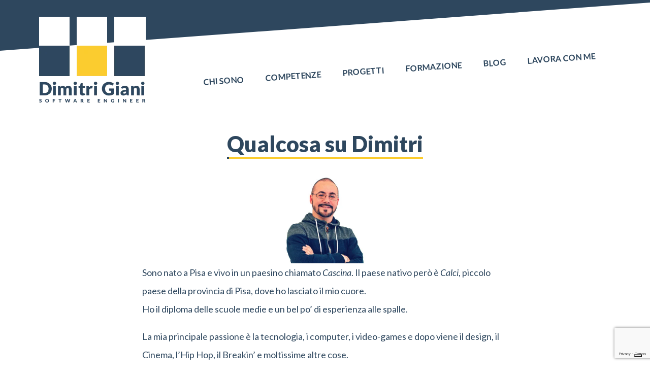

--- FILE ---
content_type: text/html; charset=UTF-8
request_url: https://www.dimitrigiani.it/about-the-author/
body_size: 21526
content:
<!DOCTYPE html>
<!--[if lt IE 7]>		<html lang="it-IT" class="no-js lt-ie9 lt-ie8 lt-ie7"> <![endif]-->
<!--[if IE 7]>		 <html lang="it-IT" class="no-js lt-ie9 lt-ie8"> <![endif]-->
<!--[if IE 8]>		 <html lang="it-IT" class="no-js lt-ie9"> <![endif]-->
<!--[if gt IE 8]><!--> <html lang="it-IT" class="no-js"> <!--<![endif]-->
<head>
	<meta charset="UTF-8">
	<meta name="viewport" content="width=device-width, initial-scale=1, maximum-scale=1">
	
	<meta name="author" content="Dimitri Giani">
	<meta name="generator" content="JB Studio Wordpress Core">
	
		
	<link rel="apple-touch-icon" sizes="57x57" href="https://www.dimitrigiani.it/wp-content/themes/wp_core/assets/favicon/apple-icon-57x57.png">
	<link rel="apple-touch-icon" sizes="60x60" href="https://www.dimitrigiani.it/wp-content/themes/wp_core/assets/favicon/apple-icon-60x60.png">
	<link rel="apple-touch-icon" sizes="72x72" href="https://www.dimitrigiani.it/wp-content/themes/wp_core/assets/favicon/apple-icon-72x72.png">
	<link rel="apple-touch-icon" sizes="76x76" href="https://www.dimitrigiani.it/wp-content/themes/wp_core/assets/favicon/apple-icon-76x76.png">
	<link rel="apple-touch-icon" sizes="114x114" href="https://www.dimitrigiani.it/wp-content/themes/wp_core/assets/favicon/apple-icon-114x114.png">
	<link rel="apple-touch-icon" sizes="120x120" href="https://www.dimitrigiani.it/wp-content/themes/wp_core/assets/favicon/apple-icon-120x120.png">
	<link rel="apple-touch-icon" sizes="144x144" href="https://www.dimitrigiani.it/wp-content/themes/wp_core/assets/favicon/apple-icon-144x144.png">
	<link rel="apple-touch-icon" sizes="152x152" href="https://www.dimitrigiani.it/wp-content/themes/wp_core/assets/favicon/apple-icon-152x152.png">
	<link rel="apple-touch-icon" sizes="180x180" href="https://www.dimitrigiani.it/wp-content/themes/wp_core/assets/favicon/apple-icon-180x180.png">
	<link rel="icon" type="image/png" sizes="192x192"  href="https://www.dimitrigiani.it/wp-content/themes/wp_core/assets/favicon/android-icon-192x192.png">
	<link rel="icon" type="image/png" sizes="32x32" href="https://www.dimitrigiani.it/wp-content/themes/wp_core/assets/favicon/favicon-32x32.png">
	<link rel="icon" type="image/png" sizes="96x96" href="https://www.dimitrigiani.it/wp-content/themes/wp_core/assets/favicon/favicon-96x96.png">
	<link rel="icon" type="image/png" sizes="16x16" href="https://www.dimitrigiani.it/wp-content/themes/wp_core/assets/favicon/favicon-16x16.png">
	<link rel="manifest" href="https://www.dimitrigiani.it/wp-content/themes/wp_core/assets/favicon/manifest.json">
	<meta name="msapplication-TileColor" content="#ffffff">
	<meta name="msapplication-TileImage" content="https://www.dimitrigiani.it/wp-content/themes/wp_core/assets/favicon/ms-icon-144x144.png">
	<meta name="theme-color" content="#ffffff">
	
	<!-- wp_head -->
				<script type="text/javascript" class="_iub_cs_skip">
				var _iub = _iub || {};
				_iub.csConfiguration = _iub.csConfiguration || {};
				_iub.csConfiguration.siteId = "2751131";
				_iub.csConfiguration.cookiePolicyId = "84971889";
			</script>
			<script class="_iub_cs_skip" src="https://cs.iubenda.com/sync/2751131.js"></script>
			<meta name='robots' content='index, follow, max-image-preview:large, max-snippet:-1, max-video-preview:-1' />
	<style>img:is([sizes="auto" i], [sizes^="auto," i]) { contain-intrinsic-size: 3000px 1500px }</style>
	
	<!-- This site is optimized with the Yoast SEO plugin v26.0 - https://yoast.com/wordpress/plugins/seo/ -->
	<title>Qualcosa su Dimitri - Realizzazione Applicazioni - Dimitri Giani</title>
	<link rel="canonical" href="https://www.dimitrigiani.it/about-the-author/" />
	<meta property="og:locale" content="it_IT" />
	<meta property="og:type" content="article" />
	<meta property="og:title" content="Qualcosa su Dimitri - Realizzazione Applicazioni - Dimitri Giani" />
	<meta property="og:description" content="Sono nato a Pisa e vivo in un paesino chiamato Cascina. Il paese nativo però è Calci, piccolo paese della provincia di Pisa, dove ho lasciato il mio cuore.Ho il diploma delle scuole medie e un bel po&#8217; di esperienza alle spalle. La mia principale passione è la tecnologia, i computer, i video-games e dopo [&hellip;]" />
	<meta property="og:url" content="https://www.dimitrigiani.it/about-the-author/" />
	<meta property="og:site_name" content="Realizzazione Applicazioni - Dimitri Giani" />
	<meta property="article:publisher" content="https://www.facebook.com/dimix" />
	<meta property="article:modified_time" content="2021-12-23T16:20:31+00:00" />
	<meta property="og:image" content="https://www.dimitrigiani.it/wp-content/uploads/data//2019/04/dimitri-2x.jpg" />
	<meta name="twitter:card" content="summary_large_image" />
	<meta name="twitter:site" content="@dimix" />
	<meta name="twitter:label1" content="Tempo di lettura stimato" />
	<meta name="twitter:data1" content="15 minuti" />
	<script type="application/ld+json" class="yoast-schema-graph">{"@context":"https://schema.org","@graph":[{"@type":"WebPage","@id":"https://www.dimitrigiani.it/about-the-author/","url":"https://www.dimitrigiani.it/about-the-author/","name":"Qualcosa su Dimitri - Realizzazione Applicazioni - Dimitri Giani","isPartOf":{"@id":"https://www.dimitrigiani.it/#website"},"primaryImageOfPage":{"@id":"https://www.dimitrigiani.it/about-the-author/#primaryimage"},"image":{"@id":"https://www.dimitrigiani.it/about-the-author/#primaryimage"},"thumbnailUrl":"https://www.dimitrigiani.it/wp-content/uploads/data//2019/04/dimitri-2x.jpg","datePublished":"2010-07-24T15:21:35+00:00","dateModified":"2021-12-23T16:20:31+00:00","breadcrumb":{"@id":"https://www.dimitrigiani.it/about-the-author/#breadcrumb"},"inLanguage":"it-IT","potentialAction":[{"@type":"ReadAction","target":["https://www.dimitrigiani.it/about-the-author/"]}]},{"@type":"ImageObject","inLanguage":"it-IT","@id":"https://www.dimitrigiani.it/about-the-author/#primaryimage","url":"https://www.dimitrigiani.it/wp-content/uploads/data//2019/04/dimitri-2x.jpg","contentUrl":"https://www.dimitrigiani.it/wp-content/uploads/data//2019/04/dimitri-2x.jpg","width":1000,"height":1000},{"@type":"BreadcrumbList","@id":"https://www.dimitrigiani.it/about-the-author/#breadcrumb","itemListElement":[{"@type":"ListItem","position":1,"name":"Home","item":"https://www.dimitrigiani.it/"},{"@type":"ListItem","position":2,"name":"Qualcosa su Dimitri"}]},{"@type":"WebSite","@id":"https://www.dimitrigiani.it/#website","url":"https://www.dimitrigiani.it/","name":"Realizzazione Applicazioni - Dimitri Giani","description":"Sviluppatore iOS, macOS, Web a Pisa","potentialAction":[{"@type":"SearchAction","target":{"@type":"EntryPoint","urlTemplate":"https://www.dimitrigiani.it/?s={search_term_string}"},"query-input":{"@type":"PropertyValueSpecification","valueRequired":true,"valueName":"search_term_string"}}],"inLanguage":"it-IT"}]}</script>
	<!-- / Yoast SEO plugin. -->


<link rel='dns-prefetch' href='//cdn.iubenda.com' />
<link rel='dns-prefetch' href='//www.googletagmanager.com' />
<link rel='dns-prefetch' href='//use.fontawesome.com' />
<link rel="alternate" type="application/rss+xml" title="Realizzazione Applicazioni - Dimitri Giani &raquo; Qualcosa su Dimitri Feed dei commenti" href="https://www.dimitrigiani.it/about-the-author/feed/" />
<script type="text/javascript">
/* <![CDATA[ */
window._wpemojiSettings = {"baseUrl":"https:\/\/s.w.org\/images\/core\/emoji\/16.0.1\/72x72\/","ext":".png","svgUrl":"https:\/\/s.w.org\/images\/core\/emoji\/16.0.1\/svg\/","svgExt":".svg","source":{"concatemoji":"https:\/\/www.dimitrigiani.it\/wp-includes\/js\/wp-emoji-release.min.js?ver=6.8.3"}};
/*! This file is auto-generated */
!function(s,n){var o,i,e;function c(e){try{var t={supportTests:e,timestamp:(new Date).valueOf()};sessionStorage.setItem(o,JSON.stringify(t))}catch(e){}}function p(e,t,n){e.clearRect(0,0,e.canvas.width,e.canvas.height),e.fillText(t,0,0);var t=new Uint32Array(e.getImageData(0,0,e.canvas.width,e.canvas.height).data),a=(e.clearRect(0,0,e.canvas.width,e.canvas.height),e.fillText(n,0,0),new Uint32Array(e.getImageData(0,0,e.canvas.width,e.canvas.height).data));return t.every(function(e,t){return e===a[t]})}function u(e,t){e.clearRect(0,0,e.canvas.width,e.canvas.height),e.fillText(t,0,0);for(var n=e.getImageData(16,16,1,1),a=0;a<n.data.length;a++)if(0!==n.data[a])return!1;return!0}function f(e,t,n,a){switch(t){case"flag":return n(e,"\ud83c\udff3\ufe0f\u200d\u26a7\ufe0f","\ud83c\udff3\ufe0f\u200b\u26a7\ufe0f")?!1:!n(e,"\ud83c\udde8\ud83c\uddf6","\ud83c\udde8\u200b\ud83c\uddf6")&&!n(e,"\ud83c\udff4\udb40\udc67\udb40\udc62\udb40\udc65\udb40\udc6e\udb40\udc67\udb40\udc7f","\ud83c\udff4\u200b\udb40\udc67\u200b\udb40\udc62\u200b\udb40\udc65\u200b\udb40\udc6e\u200b\udb40\udc67\u200b\udb40\udc7f");case"emoji":return!a(e,"\ud83e\udedf")}return!1}function g(e,t,n,a){var r="undefined"!=typeof WorkerGlobalScope&&self instanceof WorkerGlobalScope?new OffscreenCanvas(300,150):s.createElement("canvas"),o=r.getContext("2d",{willReadFrequently:!0}),i=(o.textBaseline="top",o.font="600 32px Arial",{});return e.forEach(function(e){i[e]=t(o,e,n,a)}),i}function t(e){var t=s.createElement("script");t.src=e,t.defer=!0,s.head.appendChild(t)}"undefined"!=typeof Promise&&(o="wpEmojiSettingsSupports",i=["flag","emoji"],n.supports={everything:!0,everythingExceptFlag:!0},e=new Promise(function(e){s.addEventListener("DOMContentLoaded",e,{once:!0})}),new Promise(function(t){var n=function(){try{var e=JSON.parse(sessionStorage.getItem(o));if("object"==typeof e&&"number"==typeof e.timestamp&&(new Date).valueOf()<e.timestamp+604800&&"object"==typeof e.supportTests)return e.supportTests}catch(e){}return null}();if(!n){if("undefined"!=typeof Worker&&"undefined"!=typeof OffscreenCanvas&&"undefined"!=typeof URL&&URL.createObjectURL&&"undefined"!=typeof Blob)try{var e="postMessage("+g.toString()+"("+[JSON.stringify(i),f.toString(),p.toString(),u.toString()].join(",")+"));",a=new Blob([e],{type:"text/javascript"}),r=new Worker(URL.createObjectURL(a),{name:"wpTestEmojiSupports"});return void(r.onmessage=function(e){c(n=e.data),r.terminate(),t(n)})}catch(e){}c(n=g(i,f,p,u))}t(n)}).then(function(e){for(var t in e)n.supports[t]=e[t],n.supports.everything=n.supports.everything&&n.supports[t],"flag"!==t&&(n.supports.everythingExceptFlag=n.supports.everythingExceptFlag&&n.supports[t]);n.supports.everythingExceptFlag=n.supports.everythingExceptFlag&&!n.supports.flag,n.DOMReady=!1,n.readyCallback=function(){n.DOMReady=!0}}).then(function(){return e}).then(function(){var e;n.supports.everything||(n.readyCallback(),(e=n.source||{}).concatemoji?t(e.concatemoji):e.wpemoji&&e.twemoji&&(t(e.twemoji),t(e.wpemoji)))}))}((window,document),window._wpemojiSettings);
/* ]]> */
</script>
<style id='wp-emoji-styles-inline-css' type='text/css'>

	img.wp-smiley, img.emoji {
		display: inline !important;
		border: none !important;
		box-shadow: none !important;
		height: 1em !important;
		width: 1em !important;
		margin: 0 0.07em !important;
		vertical-align: -0.1em !important;
		background: none !important;
		padding: 0 !important;
	}
</style>
<link rel='stylesheet' id='wp-block-library-css' href='https://www.dimitrigiani.it/wp-includes/css/dist/block-library/style.min.css?ver=6.8.3' type='text/css' media='all' />
<style id='classic-theme-styles-inline-css' type='text/css'>
/*! This file is auto-generated */
.wp-block-button__link{color:#fff;background-color:#32373c;border-radius:9999px;box-shadow:none;text-decoration:none;padding:calc(.667em + 2px) calc(1.333em + 2px);font-size:1.125em}.wp-block-file__button{background:#32373c;color:#fff;text-decoration:none}
</style>
<style id='font-awesome-svg-styles-default-inline-css' type='text/css'>
.svg-inline--fa {
  display: inline-block;
  height: 1em;
  overflow: visible;
  vertical-align: -.125em;
}
</style>
<link rel='stylesheet' id='font-awesome-svg-styles-css' href='https://www.dimitrigiani.it/wp-content/uploads/data/font-awesome/v5.15.4/css/svg-with-js.css' type='text/css' media='all' />
<style id='font-awesome-svg-styles-inline-css' type='text/css'>
   .wp-block-font-awesome-icon svg::before,
   .wp-rich-text-font-awesome-icon svg::before {content: unset;}
</style>
<style id='global-styles-inline-css' type='text/css'>
:root{--wp--preset--aspect-ratio--square: 1;--wp--preset--aspect-ratio--4-3: 4/3;--wp--preset--aspect-ratio--3-4: 3/4;--wp--preset--aspect-ratio--3-2: 3/2;--wp--preset--aspect-ratio--2-3: 2/3;--wp--preset--aspect-ratio--16-9: 16/9;--wp--preset--aspect-ratio--9-16: 9/16;--wp--preset--color--black: #000000;--wp--preset--color--cyan-bluish-gray: #abb8c3;--wp--preset--color--white: #ffffff;--wp--preset--color--pale-pink: #f78da7;--wp--preset--color--vivid-red: #cf2e2e;--wp--preset--color--luminous-vivid-orange: #ff6900;--wp--preset--color--luminous-vivid-amber: #fcb900;--wp--preset--color--light-green-cyan: #7bdcb5;--wp--preset--color--vivid-green-cyan: #00d084;--wp--preset--color--pale-cyan-blue: #8ed1fc;--wp--preset--color--vivid-cyan-blue: #0693e3;--wp--preset--color--vivid-purple: #9b51e0;--wp--preset--gradient--vivid-cyan-blue-to-vivid-purple: linear-gradient(135deg,rgba(6,147,227,1) 0%,rgb(155,81,224) 100%);--wp--preset--gradient--light-green-cyan-to-vivid-green-cyan: linear-gradient(135deg,rgb(122,220,180) 0%,rgb(0,208,130) 100%);--wp--preset--gradient--luminous-vivid-amber-to-luminous-vivid-orange: linear-gradient(135deg,rgba(252,185,0,1) 0%,rgba(255,105,0,1) 100%);--wp--preset--gradient--luminous-vivid-orange-to-vivid-red: linear-gradient(135deg,rgba(255,105,0,1) 0%,rgb(207,46,46) 100%);--wp--preset--gradient--very-light-gray-to-cyan-bluish-gray: linear-gradient(135deg,rgb(238,238,238) 0%,rgb(169,184,195) 100%);--wp--preset--gradient--cool-to-warm-spectrum: linear-gradient(135deg,rgb(74,234,220) 0%,rgb(151,120,209) 20%,rgb(207,42,186) 40%,rgb(238,44,130) 60%,rgb(251,105,98) 80%,rgb(254,248,76) 100%);--wp--preset--gradient--blush-light-purple: linear-gradient(135deg,rgb(255,206,236) 0%,rgb(152,150,240) 100%);--wp--preset--gradient--blush-bordeaux: linear-gradient(135deg,rgb(254,205,165) 0%,rgb(254,45,45) 50%,rgb(107,0,62) 100%);--wp--preset--gradient--luminous-dusk: linear-gradient(135deg,rgb(255,203,112) 0%,rgb(199,81,192) 50%,rgb(65,88,208) 100%);--wp--preset--gradient--pale-ocean: linear-gradient(135deg,rgb(255,245,203) 0%,rgb(182,227,212) 50%,rgb(51,167,181) 100%);--wp--preset--gradient--electric-grass: linear-gradient(135deg,rgb(202,248,128) 0%,rgb(113,206,126) 100%);--wp--preset--gradient--midnight: linear-gradient(135deg,rgb(2,3,129) 0%,rgb(40,116,252) 100%);--wp--preset--font-size--small: 13px;--wp--preset--font-size--medium: 20px;--wp--preset--font-size--large: 36px;--wp--preset--font-size--x-large: 42px;--wp--preset--spacing--20: 0.44rem;--wp--preset--spacing--30: 0.67rem;--wp--preset--spacing--40: 1rem;--wp--preset--spacing--50: 1.5rem;--wp--preset--spacing--60: 2.25rem;--wp--preset--spacing--70: 3.38rem;--wp--preset--spacing--80: 5.06rem;--wp--preset--shadow--natural: 6px 6px 9px rgba(0, 0, 0, 0.2);--wp--preset--shadow--deep: 12px 12px 50px rgba(0, 0, 0, 0.4);--wp--preset--shadow--sharp: 6px 6px 0px rgba(0, 0, 0, 0.2);--wp--preset--shadow--outlined: 6px 6px 0px -3px rgba(255, 255, 255, 1), 6px 6px rgba(0, 0, 0, 1);--wp--preset--shadow--crisp: 6px 6px 0px rgba(0, 0, 0, 1);}:where(.is-layout-flex){gap: 0.5em;}:where(.is-layout-grid){gap: 0.5em;}body .is-layout-flex{display: flex;}.is-layout-flex{flex-wrap: wrap;align-items: center;}.is-layout-flex > :is(*, div){margin: 0;}body .is-layout-grid{display: grid;}.is-layout-grid > :is(*, div){margin: 0;}:where(.wp-block-columns.is-layout-flex){gap: 2em;}:where(.wp-block-columns.is-layout-grid){gap: 2em;}:where(.wp-block-post-template.is-layout-flex){gap: 1.25em;}:where(.wp-block-post-template.is-layout-grid){gap: 1.25em;}.has-black-color{color: var(--wp--preset--color--black) !important;}.has-cyan-bluish-gray-color{color: var(--wp--preset--color--cyan-bluish-gray) !important;}.has-white-color{color: var(--wp--preset--color--white) !important;}.has-pale-pink-color{color: var(--wp--preset--color--pale-pink) !important;}.has-vivid-red-color{color: var(--wp--preset--color--vivid-red) !important;}.has-luminous-vivid-orange-color{color: var(--wp--preset--color--luminous-vivid-orange) !important;}.has-luminous-vivid-amber-color{color: var(--wp--preset--color--luminous-vivid-amber) !important;}.has-light-green-cyan-color{color: var(--wp--preset--color--light-green-cyan) !important;}.has-vivid-green-cyan-color{color: var(--wp--preset--color--vivid-green-cyan) !important;}.has-pale-cyan-blue-color{color: var(--wp--preset--color--pale-cyan-blue) !important;}.has-vivid-cyan-blue-color{color: var(--wp--preset--color--vivid-cyan-blue) !important;}.has-vivid-purple-color{color: var(--wp--preset--color--vivid-purple) !important;}.has-black-background-color{background-color: var(--wp--preset--color--black) !important;}.has-cyan-bluish-gray-background-color{background-color: var(--wp--preset--color--cyan-bluish-gray) !important;}.has-white-background-color{background-color: var(--wp--preset--color--white) !important;}.has-pale-pink-background-color{background-color: var(--wp--preset--color--pale-pink) !important;}.has-vivid-red-background-color{background-color: var(--wp--preset--color--vivid-red) !important;}.has-luminous-vivid-orange-background-color{background-color: var(--wp--preset--color--luminous-vivid-orange) !important;}.has-luminous-vivid-amber-background-color{background-color: var(--wp--preset--color--luminous-vivid-amber) !important;}.has-light-green-cyan-background-color{background-color: var(--wp--preset--color--light-green-cyan) !important;}.has-vivid-green-cyan-background-color{background-color: var(--wp--preset--color--vivid-green-cyan) !important;}.has-pale-cyan-blue-background-color{background-color: var(--wp--preset--color--pale-cyan-blue) !important;}.has-vivid-cyan-blue-background-color{background-color: var(--wp--preset--color--vivid-cyan-blue) !important;}.has-vivid-purple-background-color{background-color: var(--wp--preset--color--vivid-purple) !important;}.has-black-border-color{border-color: var(--wp--preset--color--black) !important;}.has-cyan-bluish-gray-border-color{border-color: var(--wp--preset--color--cyan-bluish-gray) !important;}.has-white-border-color{border-color: var(--wp--preset--color--white) !important;}.has-pale-pink-border-color{border-color: var(--wp--preset--color--pale-pink) !important;}.has-vivid-red-border-color{border-color: var(--wp--preset--color--vivid-red) !important;}.has-luminous-vivid-orange-border-color{border-color: var(--wp--preset--color--luminous-vivid-orange) !important;}.has-luminous-vivid-amber-border-color{border-color: var(--wp--preset--color--luminous-vivid-amber) !important;}.has-light-green-cyan-border-color{border-color: var(--wp--preset--color--light-green-cyan) !important;}.has-vivid-green-cyan-border-color{border-color: var(--wp--preset--color--vivid-green-cyan) !important;}.has-pale-cyan-blue-border-color{border-color: var(--wp--preset--color--pale-cyan-blue) !important;}.has-vivid-cyan-blue-border-color{border-color: var(--wp--preset--color--vivid-cyan-blue) !important;}.has-vivid-purple-border-color{border-color: var(--wp--preset--color--vivid-purple) !important;}.has-vivid-cyan-blue-to-vivid-purple-gradient-background{background: var(--wp--preset--gradient--vivid-cyan-blue-to-vivid-purple) !important;}.has-light-green-cyan-to-vivid-green-cyan-gradient-background{background: var(--wp--preset--gradient--light-green-cyan-to-vivid-green-cyan) !important;}.has-luminous-vivid-amber-to-luminous-vivid-orange-gradient-background{background: var(--wp--preset--gradient--luminous-vivid-amber-to-luminous-vivid-orange) !important;}.has-luminous-vivid-orange-to-vivid-red-gradient-background{background: var(--wp--preset--gradient--luminous-vivid-orange-to-vivid-red) !important;}.has-very-light-gray-to-cyan-bluish-gray-gradient-background{background: var(--wp--preset--gradient--very-light-gray-to-cyan-bluish-gray) !important;}.has-cool-to-warm-spectrum-gradient-background{background: var(--wp--preset--gradient--cool-to-warm-spectrum) !important;}.has-blush-light-purple-gradient-background{background: var(--wp--preset--gradient--blush-light-purple) !important;}.has-blush-bordeaux-gradient-background{background: var(--wp--preset--gradient--blush-bordeaux) !important;}.has-luminous-dusk-gradient-background{background: var(--wp--preset--gradient--luminous-dusk) !important;}.has-pale-ocean-gradient-background{background: var(--wp--preset--gradient--pale-ocean) !important;}.has-electric-grass-gradient-background{background: var(--wp--preset--gradient--electric-grass) !important;}.has-midnight-gradient-background{background: var(--wp--preset--gradient--midnight) !important;}.has-small-font-size{font-size: var(--wp--preset--font-size--small) !important;}.has-medium-font-size{font-size: var(--wp--preset--font-size--medium) !important;}.has-large-font-size{font-size: var(--wp--preset--font-size--large) !important;}.has-x-large-font-size{font-size: var(--wp--preset--font-size--x-large) !important;}
:where(.wp-block-post-template.is-layout-flex){gap: 1.25em;}:where(.wp-block-post-template.is-layout-grid){gap: 1.25em;}
:where(.wp-block-columns.is-layout-flex){gap: 2em;}:where(.wp-block-columns.is-layout-grid){gap: 2em;}
:root :where(.wp-block-pullquote){font-size: 1.5em;line-height: 1.6;}
</style>
<link rel='stylesheet' id='contact-form-7-css' href='https://www.dimitrigiani.it/wp-content/plugins/contact-form-7/includes/css/styles.css?ver=6.1.2' type='text/css' media='all' />
<link rel='stylesheet' id='font-awesome-official-css' href='https://use.fontawesome.com/releases/v5.15.4/css/all.css' type='text/css' media='all' integrity="sha384-DyZ88mC6Up2uqS4h/KRgHuoeGwBcD4Ng9SiP4dIRy0EXTlnuz47vAwmeGwVChigm" crossorigin="anonymous" />
<link rel='stylesheet' id='font-awesome-official-v4shim-css' href='https://use.fontawesome.com/releases/v5.15.4/css/v4-shims.css' type='text/css' media='all' integrity="sha384-Vq76wejb3QJM4nDatBa5rUOve+9gkegsjCebvV/9fvXlGWo4HCMR4cJZjjcF6Viv" crossorigin="anonymous" />
<style id='font-awesome-official-v4shim-inline-css' type='text/css'>
@font-face {
font-family: "FontAwesome";
font-display: block;
src: url("https://use.fontawesome.com/releases/v5.15.4/webfonts/fa-brands-400.eot"),
		url("https://use.fontawesome.com/releases/v5.15.4/webfonts/fa-brands-400.eot?#iefix") format("embedded-opentype"),
		url("https://use.fontawesome.com/releases/v5.15.4/webfonts/fa-brands-400.woff2") format("woff2"),
		url("https://use.fontawesome.com/releases/v5.15.4/webfonts/fa-brands-400.woff") format("woff"),
		url("https://use.fontawesome.com/releases/v5.15.4/webfonts/fa-brands-400.ttf") format("truetype"),
		url("https://use.fontawesome.com/releases/v5.15.4/webfonts/fa-brands-400.svg#fontawesome") format("svg");
}

@font-face {
font-family: "FontAwesome";
font-display: block;
src: url("https://use.fontawesome.com/releases/v5.15.4/webfonts/fa-solid-900.eot"),
		url("https://use.fontawesome.com/releases/v5.15.4/webfonts/fa-solid-900.eot?#iefix") format("embedded-opentype"),
		url("https://use.fontawesome.com/releases/v5.15.4/webfonts/fa-solid-900.woff2") format("woff2"),
		url("https://use.fontawesome.com/releases/v5.15.4/webfonts/fa-solid-900.woff") format("woff"),
		url("https://use.fontawesome.com/releases/v5.15.4/webfonts/fa-solid-900.ttf") format("truetype"),
		url("https://use.fontawesome.com/releases/v5.15.4/webfonts/fa-solid-900.svg#fontawesome") format("svg");
}

@font-face {
font-family: "FontAwesome";
font-display: block;
src: url("https://use.fontawesome.com/releases/v5.15.4/webfonts/fa-regular-400.eot"),
		url("https://use.fontawesome.com/releases/v5.15.4/webfonts/fa-regular-400.eot?#iefix") format("embedded-opentype"),
		url("https://use.fontawesome.com/releases/v5.15.4/webfonts/fa-regular-400.woff2") format("woff2"),
		url("https://use.fontawesome.com/releases/v5.15.4/webfonts/fa-regular-400.woff") format("woff"),
		url("https://use.fontawesome.com/releases/v5.15.4/webfonts/fa-regular-400.ttf") format("truetype"),
		url("https://use.fontawesome.com/releases/v5.15.4/webfonts/fa-regular-400.svg#fontawesome") format("svg");
unicode-range: U+F004-F005,U+F007,U+F017,U+F022,U+F024,U+F02E,U+F03E,U+F044,U+F057-F059,U+F06E,U+F070,U+F075,U+F07B-F07C,U+F080,U+F086,U+F089,U+F094,U+F09D,U+F0A0,U+F0A4-F0A7,U+F0C5,U+F0C7-F0C8,U+F0E0,U+F0EB,U+F0F3,U+F0F8,U+F0FE,U+F111,U+F118-F11A,U+F11C,U+F133,U+F144,U+F146,U+F14A,U+F14D-F14E,U+F150-F152,U+F15B-F15C,U+F164-F165,U+F185-F186,U+F191-F192,U+F1AD,U+F1C1-F1C9,U+F1CD,U+F1D8,U+F1E3,U+F1EA,U+F1F6,U+F1F9,U+F20A,U+F247-F249,U+F24D,U+F254-F25B,U+F25D,U+F267,U+F271-F274,U+F279,U+F28B,U+F28D,U+F2B5-F2B6,U+F2B9,U+F2BB,U+F2BD,U+F2C1-F2C2,U+F2D0,U+F2D2,U+F2DC,U+F2ED,U+F328,U+F358-F35B,U+F3A5,U+F3D1,U+F410,U+F4AD;
}
</style>

<script  type="text/javascript" class=" _iub_cs_skip" type="text/javascript" id="iubenda-head-inline-scripts-0">
/* <![CDATA[ */
            var _iub = _iub || [];
            _iub.csConfiguration ={"floatingPreferencesButtonDisplay":"bottom-right","lang":"it","siteId":"2751131","cookiePolicyId":"84971889","whitelabel":false,"invalidateConsentWithoutLog":true,"banner":{"closeButtonDisplay":false,"listPurposes":true,"explicitWithdrawal":true,"rejectButtonDisplay":true,"acceptButtonDisplay":true,"customizeButtonDisplay":true,"position":"float-bottom-center","style":"dark"},"consentOnContinuedBrowsing":false,"perPurposeConsent":true}; 
/* ]]> */
</script>
<script  type="text/javascript" charset="UTF-8" async="" class=" _iub_cs_skip" type="text/javascript" src="//cdn.iubenda.com/cs/iubenda_cs.js?ver=3.12.4" id="iubenda-head-scripts-0-js"></script>

<!-- Snippet del tag Google (gtag.js) aggiunto da Site Kit -->
<!-- Snippet Google Analytics aggiunto da Site Kit -->
<script type="text/javascript" src="https://www.googletagmanager.com/gtag/js?id=G-J7MTYVT57G" id="google_gtagjs-js" async></script>
<script type="text/javascript" id="google_gtagjs-js-after">
/* <![CDATA[ */
window.dataLayer = window.dataLayer || [];function gtag(){dataLayer.push(arguments);}
gtag("set","linker",{"domains":["www.dimitrigiani.it"]});
gtag("js", new Date());
gtag("set", "developer_id.dZTNiMT", true);
gtag("config", "G-J7MTYVT57G");
/* ]]> */
</script>
<link rel="https://api.w.org/" href="https://www.dimitrigiani.it/wp-json/" /><link rel="alternate" title="JSON" type="application/json" href="https://www.dimitrigiani.it/wp-json/wp/v2/pages/414" /><link rel="EditURI" type="application/rsd+xml" title="RSD" href="https://www.dimitrigiani.it/xmlrpc.php?rsd" />
<meta name="generator" content="WordPress 6.8.3" />
<link rel='shortlink' href='https://www.dimitrigiani.it/?p=414' />
<link rel="alternate" title="oEmbed (JSON)" type="application/json+oembed" href="https://www.dimitrigiani.it/wp-json/oembed/1.0/embed?url=https%3A%2F%2Fwww.dimitrigiani.it%2Fabout-the-author%2F" />
<link rel="alternate" title="oEmbed (XML)" type="text/xml+oembed" href="https://www.dimitrigiani.it/wp-json/oembed/1.0/embed?url=https%3A%2F%2Fwww.dimitrigiani.it%2Fabout-the-author%2F&#038;format=xml" />
<meta name="generator" content="Site Kit by Google 1.162.1" /><style type="text/css">.recentcomments a{display:inline !important;padding:0 !important;margin:0 !important;}</style><link rel="icon" href="https://www.dimitrigiani.it/wp-content/uploads/data//2016/09/cropped-dimitri-logo-1-32x32.jpg" sizes="32x32" />
<link rel="icon" href="https://www.dimitrigiani.it/wp-content/uploads/data//2016/09/cropped-dimitri-logo-1-192x192.jpg" sizes="192x192" />
<link rel="apple-touch-icon" href="https://www.dimitrigiani.it/wp-content/uploads/data//2016/09/cropped-dimitri-logo-1-180x180.jpg" />
<meta name="msapplication-TileImage" content="https://www.dimitrigiani.it/wp-content/uploads/data//2016/09/cropped-dimitri-logo-1-270x270.jpg" />
	<!-- /wp_head -->
	
		<link rel="pingback" href="https://www.dimitrigiani.it/xmlrpc.php">
		
	<!-- Stylesheets -->
	<link rel="stylesheet" href="https://stackpath.bootstrapcdn.com/bootstrap/4.3.1/css/bootstrap.min.css" integrity="sha384-ggOyR0iXCbMQv3Xipma34MD+dH/1fQ784/j6cY/iJTQUOhcWr7x9JvoRxT2MZw1T" crossorigin="anonymous">
	<link rel="stylesheet" href="https://fonts.googleapis.com/css?family=Lato:400,400i,700,900">
	<link rel="stylesheet" href="https://www.dimitrigiani.it/wp-content/themes/wp_core/assets/css/style.css?v=1750863976">
	
	<noscript>
		<!-- Fallback styles for no-JS users already loaded above -->
	</noscript>
	
		
	<title>Dimitri Giani</title>
	
	<script>
		var $globals = {
			headerScrollLimit: 24
		};
	</script>
	<style>
		#loader {display:flex;position:absolute;top:0;left:0;z-index:1000;width:100%;height:100%;background:white;align-items:center}
		#loader img{margin:0 auto;}
	</style>
</head>
	<body id="page-generic">
		
		<script>
			var d = document.createElement('div');
			d.innerHTML = '<img src="https://www.dimitrigiani.it/wp-content/themes/wp_core/assets/img/loading.svg">';
			d.setAttribute('id', 'loader');
			document.body.appendChild(d);
		</script>
		
		
<nav class="main-mav navbar-expand-lg">
	<div class="shape"></div>
	<div class="container">
		<a href="/" class="logo"><img src="https://www.dimitrigiani.it/wp-content/themes/wp_core/assets/img/logo.png" srcset="https://www.dimitrigiani.it/wp-content/themes/wp_core/assets/img/logo.png 1x, https://www.dimitrigiani.it/wp-content/themes/wp_core/assets/img/logo-2x.png 2x" alt="Dimitri Giani - Software Engineer"></a>
		<button class="navbar-toggler" type="button" data-toggle="collapse" data-target="#mainNavBar" aria-controls="mainNavBar" aria-expanded="false" aria-label="Toggle navigation">
			<span class="navbar-toggler-icon"></span>
		</button>
		
		<div class="collapse navbar-collapse" id="mainNavBar">
			<ul id="menu-main-menu" class="navbar-nav ml-auto"><li itemscope="itemscope" itemtype="https://www.schema.org/SiteNavigationElement" id="menu-item-2899" class="menu-item menu-item-type-custom menu-item-object-custom menu-item-2899 nav-item"><a title="Chi sono" href="/#who" class="nav-link">Chi sono</a></li>
<li itemscope="itemscope" itemtype="https://www.schema.org/SiteNavigationElement" id="menu-item-2900" class="menu-item menu-item-type-custom menu-item-object-custom menu-item-2900 nav-item"><a title="Competenze" href="/#me" class="nav-link">Competenze</a></li>
<li itemscope="itemscope" itemtype="https://www.schema.org/SiteNavigationElement" id="menu-item-2901" class="menu-item menu-item-type-custom menu-item-object-custom menu-item-2901 nav-item"><a title="Progetti" href="/#projects" class="nav-link">Progetti</a></li>
<li itemscope="itemscope" itemtype="https://www.schema.org/SiteNavigationElement" id="menu-item-2902" class="menu-item menu-item-type-custom menu-item-object-custom menu-item-2902 nav-item"><a title="Formazione" href="/#other" class="nav-link">Formazione</a></li>
<li itemscope="itemscope" itemtype="https://www.schema.org/SiteNavigationElement" id="menu-item-2903" class="menu-item menu-item-type-custom menu-item-object-custom menu-item-2903 nav-item"><a title="Blog" href="/blog" class="nav-link">Blog</a></li>
<li itemscope="itemscope" itemtype="https://www.schema.org/SiteNavigationElement" id="menu-item-2904" class="menu-item menu-item-type-custom menu-item-object-custom menu-item-2904 nav-item"><a title="Lavora con me" href="/#contact" class="nav-link">Lavora con me</a></li>
</ul>		</div>
	</div>
</nav>		

<section id="page" class="main-section">

	<div class="container">
		
		<header>
	<figure></figure>
	<h2 class="post-title">Qualcosa su Dimitri</h2></header>
<div class="content">
	
<div class="wp-block-image"><figure class="aligncenter size-full is-resized"><a href="https://www.dimitrigiani.it/wp-content/uploads/data//2019/04/dimitri-2x.jpg"><img decoding="async" src="https://www.dimitrigiani.it/wp-content/uploads/data//2019/04/dimitri-2x.jpg" alt="" class="wp-image-2922" width="180" height="180" srcset="https://www.dimitrigiani.it/wp-content/uploads/data/2019/04/dimitri-2x.jpg 1000w, https://www.dimitrigiani.it/wp-content/uploads/data/2019/04/dimitri-2x-150x150.jpg 150w, https://www.dimitrigiani.it/wp-content/uploads/data/2019/04/dimitri-2x-300x300.jpg 300w, https://www.dimitrigiani.it/wp-content/uploads/data/2019/04/dimitri-2x-768x768.jpg 768w" sizes="(max-width: 180px) 100vw, 180px" /></a></figure></div>



<p>Sono nato a Pisa e vivo in un paesino chiamato <em>Cascina</em>. Il paese nativo però è <em>Calci</em>, piccolo paese della provincia di Pisa, dove ho lasciato il mio cuore.<br>Ho il diploma delle scuole medie e un bel po&#8217; di esperienza alle spalle.</p>



<p>La mia principale passione è la tecnologia, i computer, i video-games e dopo viene il design, il Cinema, l&#8217;Hip Hop, il Breakin&#8217; e moltissime altre cose.<br>Credo in Yeshùa e cerco di portare avanti ciò che ci ha lasciato.<br>Non sono cattolico, né evangelico, né cristiano, né di alcun altro movimento.. cerco solamente di essere proprio come i discepoli di Yeshùa il messia.. Cerco di vivere secondo i consigli e gli insegnamenti di Dio e cerco di glorificarlo in ciò che faccio.</p>



<div class="wp-block-image"><figure class="aligncenter"><img fetchpriority="high" decoding="async" width="1200" height="222" src="http://www.dimitrigiani.it/wp-content/uploads/data//2010/07/projects.png" alt="Loghi di Nice APP - Realizzazione Applicazioni per iOS, fizzApp Testing Management Tool for your Apps e Segnala.net" class="wp-image-2613" srcset="https://www.dimitrigiani.it/wp-content/uploads/data/2010/07/projects.png 1200w, https://www.dimitrigiani.it/wp-content/uploads/data/2010/07/projects-300x56.png 300w, https://www.dimitrigiani.it/wp-content/uploads/data/2010/07/projects-768x142.png 768w, https://www.dimitrigiani.it/wp-content/uploads/data/2010/07/projects-1024x189.png 1024w" sizes="(max-width: 1200px) 100vw, 1200px" /></figure></div>



<p class="has-text-align-center"></p>



<p>Sono Fondatore di <strong>dimix.it &#8211; Sviluppo Applicazioni Mobile</strong> dove ho il ruolo di Mobile Software Engineer e<b> delle app <a href="https://www.magica-app.com" target="_blank" rel="noreferrer noopener">Magica Mileage Tracker per iOS</a> e <a href="https://costituzioneitaliana.app/" target="_blank" rel="noreferrer noopener">Costituzione Italiana per iOS</a></b> e del servizio <strong><a href="https://www.accountino.it" target="_blank" rel="noreferrer noopener">accountino &#8211; l&#8217;app per i commercialisti.</a></strong></p>



<figure class="wp-block-gallery columns-3 is-cropped wp-block-gallery-1 is-layout-flex wp-block-gallery-is-layout-flex"><ul class="blocks-gallery-grid"><li class="blocks-gallery-item"><figure><img decoding="async" width="300" height="172" src="https://www.dimitrigiani.it/wp-content/uploads/data//2019/04/magica-2-300x172.jpg" alt="" data-id="3180" data-full-url="https://www.dimitrigiani.it/wp-content/uploads/data//2019/04/magica-2.jpg" data-link="https://www.dimitrigiani.it/project/magica-assistente-per-lauto/magica-2/" class="wp-image-3180" srcset="https://www.dimitrigiani.it/wp-content/uploads/data/2019/04/magica-2-300x172.jpg 300w, https://www.dimitrigiani.it/wp-content/uploads/data/2019/04/magica-2.jpg 437w" sizes="(max-width: 300px) 100vw, 300px" /></figure></li><li class="blocks-gallery-item"><figure><img loading="lazy" decoding="async" width="300" height="172" src="https://www.dimitrigiani.it/wp-content/uploads/data//2019/04/p_cost-300x172.jpg" alt="" data-id="2920" data-full-url="https://www.dimitrigiani.it/wp-content/uploads/data//2019/04/p_cost.jpg" data-link="https://www.dimitrigiani.it/project/costituzione-italiana/p_cost/" class="wp-image-2920" srcset="https://www.dimitrigiani.it/wp-content/uploads/data/2019/04/p_cost-300x172.jpg 300w, https://www.dimitrigiani.it/wp-content/uploads/data/2019/04/p_cost.jpg 437w" sizes="auto, (max-width: 300px) 100vw, 300px" /></figure></li><li class="blocks-gallery-item"><figure><img loading="lazy" decoding="async" width="1024" height="512" src="https://www.dimitrigiani.it/wp-content/uploads/data//2020/12/accountino-1024x512.jpg" alt="" data-id="3126" data-full-url="https://www.dimitrigiani.it/wp-content/uploads/data//2020/12/accountino.jpg" data-link="https://www.dimitrigiani.it/project/accountino/accountino/" class="wp-image-3126" srcset="https://www.dimitrigiani.it/wp-content/uploads/data/2020/12/accountino-1024x512.jpg 1024w, https://www.dimitrigiani.it/wp-content/uploads/data/2020/12/accountino-300x150.jpg 300w, https://www.dimitrigiani.it/wp-content/uploads/data/2020/12/accountino-768x384.jpg 768w, https://www.dimitrigiani.it/wp-content/uploads/data/2020/12/accountino-1536x768.jpg 1536w, https://www.dimitrigiani.it/wp-content/uploads/data/2020/12/accountino.jpg 1600w" sizes="auto, (max-width: 1024px) 100vw, 1024px" /></figure></li></ul></figure>



<p>Sono stato co-fondatore della società&nbsp; <strong>JB Studio</strong> e del brand <a href="http://www.niceapp.it" target="_blank" rel="noopener noreferrer"><strong>Nice APP</strong></a> dove ho ricoperto il ruolo di <strong>CTO</strong> ed attualmente aiuto le aziende a sfruttare il mobile con il mio brand personale <strong>dimix.it</strong>.</p>



<p>Il mio lavoro è quello di analizzare e realizzare applicazioni per le piattaforme Apple, iOS (iPhone, iPad, iPod), watchOS (l&#8217;orologio, smartwatch, di Apple), tvOS, macOS (applicazioni per i computer Apple) e per le piattaforme Android.</p>



<p>Aiuto le aziende e le startup a creare il loro business Mobile, in pratica a ideare e realizzare strumenti e applicazioni Mobile.</p>



<p>Lo faccio seguendo accuratamente il loro progetto fin dalla nascita, facendo fare loro il giusto percorso per realizzare il miglior prodotto possibile.</p>



<p><span style="line-height: 1.5;">In passato ho lavorato come iOS Software Engineer in <strong>Ovolab</strong> (</span><a style="line-height: 1.5;" href="http://www.ovolab.com/" target="_blank" rel="noopener">ovolab.com</a><span style="line-height: 1.5;">) nella quale mi occupavo di sviluppo Applicazioni per iOS.</span></p>



<p>In precedenza sono stato Web Designer e Developer, ho avuto 2 ditte individuali, ho lavorato come grafico, come <strong>metalmeccanico</strong> e <strong>falegname</strong>, vi risparmio le altre piccole cose.</p>



<h2 class="has-text-align-center wp-block-heading">Una piccola biografia&#8230;</h2>



<p>Purtroppo non ho fatto scuole superiori né università&nbsp; quindi non posso mostrare, come molti, i miei riferimenti scolastici e per questo ne sono molto dispiaciuto perché so che è una mancanza.<br>In alternativa quindi vi racconto il mio percorso sperando che apprezziate i miei sforzi.</p>



<p><em>Ho fatto solamente la terza media.<br></em>Era il <strong>1993</strong> ed alcuni miei compagni di scuola andavano già&nbsp; al lavoro, avevano la loro paghetta e potevano permettersi il motorino e tante altre cose.<br>Io provengo da una bellissima famiglia, ma non certo ricca e potevo scegliere di continuare a studiare (con tutti gli sforzi dei miei per mantenermi) o smettere, per sempre, e quindi andare a lavorare come mio fratello.<br>Al tempo ero, come oggi, appassionatissimo di computer. Avevo un <strong>Commodore 64</strong> e un <strong>Amiga 600</strong>. Stavo tutto il giorno davanti al computer a giocare, studiare, cercare di capire come funzionavano, provare a disegnarci e altre cose. Non conoscevo nessuno che lavorasse con i computer e quel poco che sapevo era frutto di tante sudate e qualche lettura in quelle pochissime riviste esistenti del settore.<br>I miei compagni di classe (specialmente le compagne) mi chiamavano &#8220;<strong>il fissato dei computer</strong>&#8220;.<br>E quindi spesso sentivo: &#8220;<em>Ecco il fissato dei computer!</em>&#8221; ed anche: &#8220;<em>..tanto lui è fissato con i computer!</em>&#8220;. Per fortuna non mi davano tanto fastidio ed ho continuato per la mia strada.</p>



<p>Quindi ho deciso di iniziare a lavorare, volevo il motorino! E poi dicevo sempre: &#8220;<em>non mi interessa studiare la storia o la geografia, io voglio solo programmare un computer!&#8221;</em><br>Mai scelta fu più errata! :)</p>



<p>Comunque, dopo 1 anno di disoccupazione, mi assunsero nella falegnameria dove lavorava mio fratello (avevo 15 anni circa). Qua ho patito le cosiddette <em>pene dell&#8217;inferno</em>.</p>



<p>L&#8217;ambiente era assurdo, non potevo andare in bagno perché mi contavano le volte che lo facevo.<br>Poi, persone vicine alla pensione che non facevano altro che urlarti e comandarti come se fossi uno schiavo. Non potevi sbagliare, non ne avevi diritto ed ogni volta che accadeva ti facevano una partaccia tanto brutta che ogni volta mi mettevo a piangere, o almeno i primi tempi.<br>La parte più assurda era il venerdì, giorno di pulizie. Finiva il tutto che dovevo entrare dentro il cassone di un Ape Piaggio (con le pareti alte), dove dentro c&#8217;erano trucioli e rimasugli dei macchinari, e dovevo cercare di pressare con i piedi e tutto il corpo per farcene entrare di più.<br>Tornavo a casa che nelle mutande avevo di tutto. E quanto ho pianto e rimpianto di non aver continuato a studiare, ma era troppo tardi ed ero troppo orgoglioso per ammettere di aver sbagliato.</p>



<p>Ovviamente lo stipendio era molto molto basso. Per i primi 5 mesi mi dettero una busta paga ed un assegno di 500 mila lire, dove 300 di queste dovevo pure portarle indietro. Poi con il tempo arrivai a 800 mila lire al mese (dopo quasi 1 anno se non ricordo male).<br>Si, si chiamava estorsione o tangente, ma se volevo lavorare era così. E non si trovava lavoro se non avevi studiato ed io avevo bisogno di lavorare.</p>



<p>Durante questo periodo cercavo di studiare a casa quanto potevo, programmazione, design, grafica.. cercavo di apprendere da qualsiasi rivista, intervista o altro che fosse del settore. E sognavo di lavorare in una software house e sviluppare video-games.</p>



<p>Quando mi licenziai (2 anni di falegnameria) andai dal sindacato per far valere i miei diritti ed ovviamente mi respinsero perché come ben sappiamo, al tempo non eravamo molto tutelati. &#8220;<em>Esperienza!</em>&#8221; dissi io..</p>



<p>Uscito da questo ambiente, andai per un mese dentro un&#8217;altra falegnameria, ma non mi piaceva proprio il lavoro, ero rimasto &#8216;sdubbiato&#8217; dal settore e dalle persone..</p>



<p>Quindi dopo alcuni mesi trovai lavoro come metalmeccanico. Qui la paga non era male, ma l&#8217;ambiente ugualmente assurdo.<br>Solita storia per il bagno, in fabbrica non hai il diritto di andare in bagno, se non per il numero di volte che interessa al capo officina.<br>Persona assolutamente assurda e completamente devota al datore di lavoro che non perde un attimo per farti delle parti assurde ad ogni errore o per ogni volta che ti riposi 1 minuto, perché sai, in fabbrica d&#8217;estate ci sono 40 gradi.. No, non puoi, devi lavorare come una macchina, altrimenti vieni richiamato in ufficio dove ti dicono che se non hai voglia di lavorare puoi andare via.</p>



<p>Anche qua esperienze brutte, persone che cercano di montarti sopra, farti prendere colpe al loro posto ed altro.. In certi posti, se non sei sveglio, ti fanno fare la parte del capro espiatorio. Bisogna sempre stare attenti, cercare di non farti montare con i piedi in testa.. e quante litigate e richiami in ufficio per far valere i propri diritti..</p>



<p>Intanto riuscii a far parte dell&#8217;<strong>Amiga Group Italia</strong>.<br>Organizzavamo il <strong>Pianeta Amiga</strong> ad Empoli ed ero standista nel settore tecnico. Portavo il computer e spiegavo alle persone come funzionavano, cosa si poteva fare, come si riparavano ed altre piccole cose.</p>



<p>Internet era arrivato da poco e mi buttai ad imparare l&#8217;HTML e a farmi un po&#8217; di grafica. Al tempo non c&#8217;erano programmi per sviluppare, tutto a mano.. che bellezza!</p>



<p>Mi ero anche iscritto ad un corso di aerografia.. avevo fatto pure dei bei lavoretti.. La grafica e il disegno erano altre passioni che coltivavo.<br>Mentre tutti i miei amici andavano a fare feste, ubriacarsi e ballare, avevano le storie delle superiori, fidanzate ed altro, io stavo in casa e studiavo, apprendevo. C, HTML, scripts vari, design, grafica e tutto quello che potevo fare con il computer.<br>Non che non uscivo o non avevo la ragazza. Però ero diverso dagli altri.. parecchio ;)</p>



<p>Dopo 3 anni e pochi mesi di lavoro come metalmeccanico entro in crisi e decido di licenziarmi. Troppo stress in quell&#8217;azienda, e poi io desideravo davvero lavorare con i computer. Avevo ormai 19 anni, e mi sentivo perso. Dicevo sempre: ho più di 18 anni e ancora non ho mai lavorato con i computer, non potrò mai fare niente nella mia vita.. dovrò fare un lavoro che non mi piace per tutta la vita e essere ridotto a stare in casa a giocare e basta con il computer!</p>



<p>Ricordo ancora i miei discorsi in fabbrica ad un compagno di lavoro: &#8220;.<em>..eh, quando mi verrai a trovare nel mio ufficio! allora mi crederai! io me ne andrò da qui e farò il programmatore!</em>&#8221; ero proprio convinto ?</p>



<p>Comunque, detto fatto, licenziato e senza lavoro, ma almeno più sereno.</p>



<p>Mi misi alla ricerca di un lavoro in un negozio di computer o simili, cavolo dicevo, anche a pulire! Ma almeno ci sono dentro!!</p>



<p>Dopo mesi, trovai un negozio che stava aprendo una nuova sede e aveva bisogno di qualcuno che sapesse fare lavori di grafica e sapesse montare i computer.<strong> Ero io</strong>!</p>



<p>Dopo circa un mese di chiamate, mi iniziarono a far lavorare, al nero.. Facevo biglietti da visita, volantini, menu etc.. ed in più montavo computer.<br>Ero felicissimo.. ma preoccupato, perché non mi pagavano.. ma almeno stavo iniziando..</p>



<p>Dopo 6 mesi (non pagati..) un mio vecchio amico che lavorava in uno dei più importanti negozi di computer di Pisa mi disse che cercavano personale, mi sono presentato e mi hanno assunto!</p>



<p>Cavolo, un sogno! Io, assunto in un negozio di computer (e per di più importante!) come tecnico addetto all&#8217;assemblaggio!! (poi diventato responsabile, dopo) <strong>Wow! Incredibile!</strong></p>



<p>Qua ho imparato tantissime cose. Ho avuto la fortuna di conoscere persone davvero competenti che mi hanno trasmesso tantissimo.<br>Altri 3 anni e purtroppo ci sono stati problemi aziendali ed hanno iniziato a licenziarsi tutti ed alla fine pure io sono venuto via.</p>



<p>Cavolo, c&#8217;ero di nuovo! E ora!? Beh, l&#8217;esperienza c&#8217;era però, adesso avevo imparato tantissimo e se riuscivo a fare quel lavoro da solo dentro un negozio, potevo farlo anche da solo per una mia ditta.</p>



<p>Così aprii una ditta individuale e iniziai a fare il tecnico a domicilio. Nasceva <strong>dimix.it</strong>!!!</p>



<p>Ero contento perché iniziavo ad avere un po&#8217; di clienti e le cose le facevo davvero bene, anche se mi stressavo tantissimo.. il mio carattere mi porta ad essere buono e le aziende e i clienti si approfittavano di me (specialmente per i prezzi)..<br>Dovevo quindi riuscire a modificare il mio core-business in modo da avere meno contatti con i clienti (che si approfittavano).<br>Iniziai quindi a pensare ad Internet, ai siti web e decisi di portare avanti quest&#8217;altra parte di me che voleva programmare.<br>Avevo già&nbsp; un po&#8217; di esperienza nel fare siti e quindi lo inclusi tra tutte le cose che facevo con la ditta.</p>



<p>Ma poi arrivano le tasse da pagare, l&#8217;IRPEF e l&#8217;INPS che non rivedrò mai.. perché é così, le tasse vanno pagate e se sbagli le tue azioni poi ti ritrovi molto male.. La soluzione era chiudere. Perché non ero certo ricco, ero un ragazzo con tanta passione e voglia di lavorare ma senza soldi.</p>



<p>E&#8217; andata male! Ma ho continuato con i siti, ho studiato e imparato ancora.<br>Passano i mesi e molti colloqui, uno dei tanti, una Web Agency di Pisa, finisce in modo positivo e vengo assunto.</p>



<p>Ecco, qua mi sono reso conto che non sapevo fare niente del settore! ?</p>



<p>Ma dovevo imparare, allora sono stato attento a tutto quello che vedevo e sentivo. Guardavo i programmatori cosa facevano, guardavo i grafici. Stavo attento alle riunioni ed ai brief.<br>Avevo già&nbsp; studiato il C come base di programmazione e il PHP lo conoscevo un po&#8217;, avevo un&#8217;infarinatura di Database.. mi è bastato poco per apprendere e dopo un anno riuscivo a programmare in PHP, MySQL, a realizzare siti in HTML e CSS in modo autonomo.<br>Non solo, ero andato avanti e avevo appreso i nuovi metodi di programmazione (grazie Zeldman!) e iniziato a scrivere codice XHTML/CSS standard ed avanzato, iniziato ad usare Javascript in modo corretto e molte altre cose che per il tempo erano davvero all&#8217;avanguardia.</p>



<p>Ma in quella Web Agency non mi volevano ascoltare. Dobbiamo usare le Tabelle! dicevano. E mi sentivo chiuso, non potevo apprendere né crescere professionalmente ed inoltre lo stipendio era davvero basso e per di più con un contratto poco sicuro.. dovevo fare un&#8217;altra volta il solito passo.</p>



<div class="wp-block-image"><figure class="aligncenter"><img loading="lazy" decoding="async" width="1920" height="768" src="http://www.dimitrigiani.it/wp-content/uploads/data//2016/09/dimix-logo.jpg" alt="Logo di Dimitri Giani - Realizzazione Siti Web" class="wp-image-2229" srcset="https://www.dimitrigiani.it/wp-content/uploads/data/2016/09/dimix-logo.jpg 1920w, https://www.dimitrigiani.it/wp-content/uploads/data/2016/09/dimix-logo-300x120.jpg 300w, https://www.dimitrigiani.it/wp-content/uploads/data/2016/09/dimix-logo-768x307.jpg 768w, https://www.dimitrigiani.it/wp-content/uploads/data/2016/09/dimix-logo-1024x410.jpg 1024w" sizes="auto, (max-width: 1920px) 100vw, 1920px" /></figure></div>



<p class="has-text-align-center"></p>



<p>Mi son licenziato ed ho aperto un&#8217;altra ditta individuale. <strong>Dimitri Giani &#8211; Realizzazione Siti Web</strong>.<br>Da qui la storia è recente. Ho lavorato per aziende importanti, ho fatto parte di <strong>Actionscript.it</strong> dove ho conosciuto persone importanti e capaci del settore, ho imparato a programmare in <strong>Actionscript 2.0</strong> e per dispositivi mobile.<br>Mi sono formato come programmatore web e Web Designer. Ho realizzato applicazioni web, e-commerce, gestionali, social network in stile Facebook (chi si ricorda di hiphopevents.it?)</p>



<p>Ho conosciuto i miei ex-colleghi (ora Amici con la A maiuscola ;)) <strong>Marcel Gordon</strong> e <strong>Emanuele Bolondi</strong> ed insieme abbiamo aperto condiviso un ufficio in centro Pisa. Con loro sono stato benissimo ed ho appreso molte conoscenze tecniche.</p>



<p>Poi l&#8217;arrivo di <strong>iPhone</strong>. Avevo già&nbsp; programmato per <strong>OSX</strong> in passato (certo, non potevo non farlo :D), applicazioni personali, niente di commerciale e dissi: perché non iniziare con iPhone? Potrebbe diventare un nuovo ramo della mia azienda!<br>Credevo molto nel dispositivo e lo vedevo come una possibile nuova svolta. Non che non stessi bene, assolutamente, ma sono troppo appassionato per non interessarmi a certe cose :-P</p>



<p>Quindi ho iniziato a sviluppare qualche applicazione, poi un&#8217;intervista su <a href="http://mag.wired.it/rivista/storie/iphone-gli-italiani-si-applicano.html" target="_blank" rel="noopener noreferrer"><strong>Wired</strong></a>, un incontro a Telecom Italia con tutti gli sviluppatori iPhone Italiani ed una collaborazione.</p>



<p>Ho avuto la grandissima opportunità&nbsp; di lavorare 5 anni in <strong>Ovolab</strong>&nbsp;dove ho imparato tantissime cose sulla programmazione, sulla gestione di progetti molto importanti e sulla scrittura del codice in un ambiente di produzione.<br>Ho conosciuto persone con grandissime capacità&nbsp; che mi hanno insegnato moltissimo e di questo gliene sono davvero molto grato.</p>



<div class="wp-block-image"><figure class="aligncenter"><img loading="lazy" decoding="async" width="1138" height="312" src="http://www.dimitrigiani.it/wp-content/uploads/data//2016/10/niceapp-logo-header-small.jpg" alt="Logo di Nice APP - Realizzazione App Aziendali" class="wp-image-2608" srcset="https://www.dimitrigiani.it/wp-content/uploads/data/2016/10/niceapp-logo-header-small.jpg 1138w, https://www.dimitrigiani.it/wp-content/uploads/data/2016/10/niceapp-logo-header-small-300x82.jpg 300w, https://www.dimitrigiani.it/wp-content/uploads/data/2016/10/niceapp-logo-header-small-768x211.jpg 768w, https://www.dimitrigiani.it/wp-content/uploads/data/2016/10/niceapp-logo-header-small-1024x281.jpg 1024w" sizes="auto, (max-width: 1138px) 100vw, 1138px" /></figure></div>



<p class="has-text-align-center"></p>



<p>Dopo queste bellissima esperienza, a Maggio del 2015 ho fondato una società&nbsp; insieme ad un ex collega e Amico Emanuele Bolondi, <strong>JB Studio &#8211; Nice APP</strong>, dove ho ricoperto il ruolo di <strong>CTO</strong>.</p>



<p>Nel 2020 ho ripreso l&#8217;attività&nbsp; in <strong>dimix.it</strong> che è il mio brand personale, utilizzato ormai da oltre 10 anni.</p>



<p>La mia missione è quella di <strong>aiutare le attività</strong>, le startup e gli imprenditori a sfruttare le opportunità che un&#8217;applicazione Mobile offre.</p>



<p>Ho anche scritto un libro che si può trovare su Amazon, gratis su Kindle: <a href="https://bit.ly/dimitri-kindle">Come le applicazioni stanno cambiando il mondo: Cosa devi fare per sfruttarle nel tuo business</a>.</p>



<p>Ai miei clienti offro tutta la mia esperienza nell&#8217;ideare e sviluppare prodotti di alta qualità .</p>



<p>Questa è la mia vita, in una pagina di un Blog. ;)</p>



<p><strong>Sono un autodidatta.</strong><br>Mi mancano moltissime nozioni, sia culturali che a livello professionale. Non sono certo un Dottore o un Professore.<br>Non sono stato formato in una università, ma ho cercato in tutti i modi di compensare.<br>Non so se ci sono riuscito, probabilmente no, <em>ma così è</em>.</p>



<p>Posso solo ringraziare le persone che hanno sempre creduto in me come i miei genitori che mi sono sempre stati accanto e mi hanno sempre spinto a migliorarmi.</p>



<hr class="wp-block-separator"/>



<p>Grazie mamma, riposa in pace. Grazie babbo, ti voglio un mondo di bene.<br>Vi amo tantissimo. &lt;3</p>



<p>Dimitri</p>
</div>
		
	</div>
	
</section>
	
			
						
<footer class="footer">
	<div class="container text-center">
		<img alt="Sviluppatore iOS - Dimitri Giani" src="https://www.dimitrigiani.it/wp-content/themes/wp_core/assets/img/logo-white.png" srcset="https://www.dimitrigiani.it/wp-content/themes/wp_core/assets/img/logo-white.png 1x, https://www.dimitrigiani.it/wp-content/themes/wp_core/assets/img/logo-white-2x.png 2x">
		<p>© 2026 Dimitri Giani - Largo Riviera 7, Tirrenia, Pisa - P.IVA: IT02381200506</p>
	</div>
</footer>			
			<script type="speculationrules">
{"prefetch":[{"source":"document","where":{"and":[{"href_matches":"\/*"},{"not":{"href_matches":["\/wp-*.php","\/wp-admin\/*","\/wp-content\/uploads\/data\/*","\/wp-content\/*","\/wp-content\/plugins\/*","\/wp-content\/themes\/wp_core\/*","\/*\\?(.+)"]}},{"not":{"selector_matches":"a[rel~=\"nofollow\"]"}},{"not":{"selector_matches":".no-prefetch, .no-prefetch a"}}]},"eagerness":"conservative"}]}
</script>
<style id='core-block-supports-inline-css' type='text/css'>
.wp-block-gallery.wp-block-gallery-1{--wp--style--unstable-gallery-gap:var( --wp--style--gallery-gap-default, var( --gallery-block--gutter-size, var( --wp--style--block-gap, 0.5em ) ) );gap:var( --wp--style--gallery-gap-default, var( --gallery-block--gutter-size, var( --wp--style--block-gap, 0.5em ) ) );}
</style>
<script type="text/javascript" src="https://www.dimitrigiani.it/wp-includes/js/dist/hooks.min.js?ver=4d63a3d491d11ffd8ac6" id="wp-hooks-js"></script>
<script type="text/javascript" src="https://www.dimitrigiani.it/wp-includes/js/dist/i18n.min.js?ver=5e580eb46a90c2b997e6" id="wp-i18n-js"></script>
<script type="text/javascript" id="wp-i18n-js-after">
/* <![CDATA[ */
wp.i18n.setLocaleData( { 'text direction\u0004ltr': [ 'ltr' ] } );
/* ]]> */
</script>
<script type="text/javascript" src="https://www.dimitrigiani.it/wp-content/plugins/contact-form-7/includes/swv/js/index.js?ver=6.1.2" id="swv-js"></script>
<script type="text/javascript" id="contact-form-7-js-translations">
/* <![CDATA[ */
( function( domain, translations ) {
	var localeData = translations.locale_data[ domain ] || translations.locale_data.messages;
	localeData[""].domain = domain;
	wp.i18n.setLocaleData( localeData, domain );
} )( "contact-form-7", {"translation-revision-date":"2025-10-12 12:55:13+0000","generator":"GlotPress\/4.0.1","domain":"messages","locale_data":{"messages":{"":{"domain":"messages","plural-forms":"nplurals=2; plural=n != 1;","lang":"it"},"This contact form is placed in the wrong place.":["Questo modulo di contatto \u00e8 posizionato nel posto sbagliato."],"Error:":["Errore:"]}},"comment":{"reference":"includes\/js\/index.js"}} );
/* ]]> */
</script>
<script type="text/javascript" id="contact-form-7-js-before">
/* <![CDATA[ */
var wpcf7 = {
    "api": {
        "root": "https:\/\/www.dimitrigiani.it\/wp-json\/",
        "namespace": "contact-form-7\/v1"
    }
};
/* ]]> */
</script>
<script type="text/javascript" src="https://www.dimitrigiani.it/wp-content/plugins/contact-form-7/includes/js/index.js?ver=6.1.2" id="contact-form-7-js"></script>
<script type="text/javascript" src="https://www.google.com/recaptcha/api.js?render=6LdpbvMUAAAAAGZOoGEg3HDOpqAv68llvXBA3a08&amp;ver=3.0" id="google-recaptcha-js"></script>
<script type="text/javascript" src="https://www.dimitrigiani.it/wp-includes/js/dist/vendor/wp-polyfill.min.js?ver=3.15.0" id="wp-polyfill-js"></script>
<script type="text/javascript" id="wpcf7-recaptcha-js-before">
/* <![CDATA[ */
var wpcf7_recaptcha = {
    "sitekey": "6LdpbvMUAAAAAGZOoGEg3HDOpqAv68llvXBA3a08",
    "actions": {
        "homepage": "homepage",
        "contactform": "contactform"
    }
};
/* ]]> */
</script>
<script type="text/javascript" src="https://www.dimitrigiani.it/wp-content/plugins/contact-form-7/modules/recaptcha/index.js?ver=6.1.2" id="wpcf7-recaptcha-js"></script>
			
		<script src="https://code.jquery.com/jquery-3.4.0.min.js" integrity="sha256-BJeo0qm959uMBGb65z40ejJYGSgR7REI4+CW1fNKwOg=" crossorigin="anonymous"></script>
		<script src="https://cdnjs.cloudflare.com/ajax/libs/popper.js/1.14.7/umd/popper.min.js" integrity="sha384-UO2eT0CpHqdSJQ6hJty5KVphtPhzWj9WO1clHTMGa3JDZwrnQq4sF86dIHNDz0W1" crossorigin="anonymous"></script>
		<script src="https://stackpath.bootstrapcdn.com/bootstrap/4.3.1/js/bootstrap.min.js" integrity="sha384-JjSmVgyd0p3pXB1rRibZUAYoIIy6OrQ6VrjIEaFf/nJGzIxFDsf4x0xIM+B07jRM" crossorigin="anonymous"></script>
		<script src="https://www.dimitrigiani.it/wp-content/themes/wp_core/assets/js/min/scripts-min.js"></script>
		<script>
			$(function() {
				if (document.createStyleSheet)
				{
					document.createStyleSheet('https://stackpath.bootstrapcdn.com/bootstrap/4.3.1/css/bootstrap.min.css');
					document.createStyleSheet('https://fonts.googleapis.com/css?family=Lato:400,400i,700,900');
					document.createStyleSheet('https://www.dimitrigiani.it/wp-content/themes/wp_core/assets/css/style.css');
				}
				else
				{
					$('head').append($('<link rel="stylesheet" href="https://stackpath.bootstrapcdn.com/bootstrap/4.3.1/css/bootstrap.min.css" integrity="sha384-ggOyR0iXCbMQv3Xipma34MD+dH/1fQ784/j6cY/iJTQUOhcWr7x9JvoRxT2MZw1T" crossorigin="anonymous">'));
					$('head').append($('<link rel="stylesheet" href="https://fonts.googleapis.com/css?family=Lato:400,400i,700,900">'));
					$('head').append($('<link rel="stylesheet" href="https://www.dimitrigiani.it/wp-content/themes/wp_core/assets/css/style.css">'));
				}
				
				//	Remove Loader
				var loader = $('#loader')
				loader.fadeOut(500, function() {
					loader.remove();
				});
			});
		</script>
	</body>
</html>


--- FILE ---
content_type: text/html; charset=utf-8
request_url: https://www.google.com/recaptcha/api2/anchor?ar=1&k=6LdpbvMUAAAAAGZOoGEg3HDOpqAv68llvXBA3a08&co=aHR0cHM6Ly93d3cuZGltaXRyaWdpYW5pLml0OjQ0Mw..&hl=en&v=N67nZn4AqZkNcbeMu4prBgzg&size=invisible&anchor-ms=20000&execute-ms=30000&cb=ochzju7wg3jb
body_size: 48644
content:
<!DOCTYPE HTML><html dir="ltr" lang="en"><head><meta http-equiv="Content-Type" content="text/html; charset=UTF-8">
<meta http-equiv="X-UA-Compatible" content="IE=edge">
<title>reCAPTCHA</title>
<style type="text/css">
/* cyrillic-ext */
@font-face {
  font-family: 'Roboto';
  font-style: normal;
  font-weight: 400;
  font-stretch: 100%;
  src: url(//fonts.gstatic.com/s/roboto/v48/KFO7CnqEu92Fr1ME7kSn66aGLdTylUAMa3GUBHMdazTgWw.woff2) format('woff2');
  unicode-range: U+0460-052F, U+1C80-1C8A, U+20B4, U+2DE0-2DFF, U+A640-A69F, U+FE2E-FE2F;
}
/* cyrillic */
@font-face {
  font-family: 'Roboto';
  font-style: normal;
  font-weight: 400;
  font-stretch: 100%;
  src: url(//fonts.gstatic.com/s/roboto/v48/KFO7CnqEu92Fr1ME7kSn66aGLdTylUAMa3iUBHMdazTgWw.woff2) format('woff2');
  unicode-range: U+0301, U+0400-045F, U+0490-0491, U+04B0-04B1, U+2116;
}
/* greek-ext */
@font-face {
  font-family: 'Roboto';
  font-style: normal;
  font-weight: 400;
  font-stretch: 100%;
  src: url(//fonts.gstatic.com/s/roboto/v48/KFO7CnqEu92Fr1ME7kSn66aGLdTylUAMa3CUBHMdazTgWw.woff2) format('woff2');
  unicode-range: U+1F00-1FFF;
}
/* greek */
@font-face {
  font-family: 'Roboto';
  font-style: normal;
  font-weight: 400;
  font-stretch: 100%;
  src: url(//fonts.gstatic.com/s/roboto/v48/KFO7CnqEu92Fr1ME7kSn66aGLdTylUAMa3-UBHMdazTgWw.woff2) format('woff2');
  unicode-range: U+0370-0377, U+037A-037F, U+0384-038A, U+038C, U+038E-03A1, U+03A3-03FF;
}
/* math */
@font-face {
  font-family: 'Roboto';
  font-style: normal;
  font-weight: 400;
  font-stretch: 100%;
  src: url(//fonts.gstatic.com/s/roboto/v48/KFO7CnqEu92Fr1ME7kSn66aGLdTylUAMawCUBHMdazTgWw.woff2) format('woff2');
  unicode-range: U+0302-0303, U+0305, U+0307-0308, U+0310, U+0312, U+0315, U+031A, U+0326-0327, U+032C, U+032F-0330, U+0332-0333, U+0338, U+033A, U+0346, U+034D, U+0391-03A1, U+03A3-03A9, U+03B1-03C9, U+03D1, U+03D5-03D6, U+03F0-03F1, U+03F4-03F5, U+2016-2017, U+2034-2038, U+203C, U+2040, U+2043, U+2047, U+2050, U+2057, U+205F, U+2070-2071, U+2074-208E, U+2090-209C, U+20D0-20DC, U+20E1, U+20E5-20EF, U+2100-2112, U+2114-2115, U+2117-2121, U+2123-214F, U+2190, U+2192, U+2194-21AE, U+21B0-21E5, U+21F1-21F2, U+21F4-2211, U+2213-2214, U+2216-22FF, U+2308-230B, U+2310, U+2319, U+231C-2321, U+2336-237A, U+237C, U+2395, U+239B-23B7, U+23D0, U+23DC-23E1, U+2474-2475, U+25AF, U+25B3, U+25B7, U+25BD, U+25C1, U+25CA, U+25CC, U+25FB, U+266D-266F, U+27C0-27FF, U+2900-2AFF, U+2B0E-2B11, U+2B30-2B4C, U+2BFE, U+3030, U+FF5B, U+FF5D, U+1D400-1D7FF, U+1EE00-1EEFF;
}
/* symbols */
@font-face {
  font-family: 'Roboto';
  font-style: normal;
  font-weight: 400;
  font-stretch: 100%;
  src: url(//fonts.gstatic.com/s/roboto/v48/KFO7CnqEu92Fr1ME7kSn66aGLdTylUAMaxKUBHMdazTgWw.woff2) format('woff2');
  unicode-range: U+0001-000C, U+000E-001F, U+007F-009F, U+20DD-20E0, U+20E2-20E4, U+2150-218F, U+2190, U+2192, U+2194-2199, U+21AF, U+21E6-21F0, U+21F3, U+2218-2219, U+2299, U+22C4-22C6, U+2300-243F, U+2440-244A, U+2460-24FF, U+25A0-27BF, U+2800-28FF, U+2921-2922, U+2981, U+29BF, U+29EB, U+2B00-2BFF, U+4DC0-4DFF, U+FFF9-FFFB, U+10140-1018E, U+10190-1019C, U+101A0, U+101D0-101FD, U+102E0-102FB, U+10E60-10E7E, U+1D2C0-1D2D3, U+1D2E0-1D37F, U+1F000-1F0FF, U+1F100-1F1AD, U+1F1E6-1F1FF, U+1F30D-1F30F, U+1F315, U+1F31C, U+1F31E, U+1F320-1F32C, U+1F336, U+1F378, U+1F37D, U+1F382, U+1F393-1F39F, U+1F3A7-1F3A8, U+1F3AC-1F3AF, U+1F3C2, U+1F3C4-1F3C6, U+1F3CA-1F3CE, U+1F3D4-1F3E0, U+1F3ED, U+1F3F1-1F3F3, U+1F3F5-1F3F7, U+1F408, U+1F415, U+1F41F, U+1F426, U+1F43F, U+1F441-1F442, U+1F444, U+1F446-1F449, U+1F44C-1F44E, U+1F453, U+1F46A, U+1F47D, U+1F4A3, U+1F4B0, U+1F4B3, U+1F4B9, U+1F4BB, U+1F4BF, U+1F4C8-1F4CB, U+1F4D6, U+1F4DA, U+1F4DF, U+1F4E3-1F4E6, U+1F4EA-1F4ED, U+1F4F7, U+1F4F9-1F4FB, U+1F4FD-1F4FE, U+1F503, U+1F507-1F50B, U+1F50D, U+1F512-1F513, U+1F53E-1F54A, U+1F54F-1F5FA, U+1F610, U+1F650-1F67F, U+1F687, U+1F68D, U+1F691, U+1F694, U+1F698, U+1F6AD, U+1F6B2, U+1F6B9-1F6BA, U+1F6BC, U+1F6C6-1F6CF, U+1F6D3-1F6D7, U+1F6E0-1F6EA, U+1F6F0-1F6F3, U+1F6F7-1F6FC, U+1F700-1F7FF, U+1F800-1F80B, U+1F810-1F847, U+1F850-1F859, U+1F860-1F887, U+1F890-1F8AD, U+1F8B0-1F8BB, U+1F8C0-1F8C1, U+1F900-1F90B, U+1F93B, U+1F946, U+1F984, U+1F996, U+1F9E9, U+1FA00-1FA6F, U+1FA70-1FA7C, U+1FA80-1FA89, U+1FA8F-1FAC6, U+1FACE-1FADC, U+1FADF-1FAE9, U+1FAF0-1FAF8, U+1FB00-1FBFF;
}
/* vietnamese */
@font-face {
  font-family: 'Roboto';
  font-style: normal;
  font-weight: 400;
  font-stretch: 100%;
  src: url(//fonts.gstatic.com/s/roboto/v48/KFO7CnqEu92Fr1ME7kSn66aGLdTylUAMa3OUBHMdazTgWw.woff2) format('woff2');
  unicode-range: U+0102-0103, U+0110-0111, U+0128-0129, U+0168-0169, U+01A0-01A1, U+01AF-01B0, U+0300-0301, U+0303-0304, U+0308-0309, U+0323, U+0329, U+1EA0-1EF9, U+20AB;
}
/* latin-ext */
@font-face {
  font-family: 'Roboto';
  font-style: normal;
  font-weight: 400;
  font-stretch: 100%;
  src: url(//fonts.gstatic.com/s/roboto/v48/KFO7CnqEu92Fr1ME7kSn66aGLdTylUAMa3KUBHMdazTgWw.woff2) format('woff2');
  unicode-range: U+0100-02BA, U+02BD-02C5, U+02C7-02CC, U+02CE-02D7, U+02DD-02FF, U+0304, U+0308, U+0329, U+1D00-1DBF, U+1E00-1E9F, U+1EF2-1EFF, U+2020, U+20A0-20AB, U+20AD-20C0, U+2113, U+2C60-2C7F, U+A720-A7FF;
}
/* latin */
@font-face {
  font-family: 'Roboto';
  font-style: normal;
  font-weight: 400;
  font-stretch: 100%;
  src: url(//fonts.gstatic.com/s/roboto/v48/KFO7CnqEu92Fr1ME7kSn66aGLdTylUAMa3yUBHMdazQ.woff2) format('woff2');
  unicode-range: U+0000-00FF, U+0131, U+0152-0153, U+02BB-02BC, U+02C6, U+02DA, U+02DC, U+0304, U+0308, U+0329, U+2000-206F, U+20AC, U+2122, U+2191, U+2193, U+2212, U+2215, U+FEFF, U+FFFD;
}
/* cyrillic-ext */
@font-face {
  font-family: 'Roboto';
  font-style: normal;
  font-weight: 500;
  font-stretch: 100%;
  src: url(//fonts.gstatic.com/s/roboto/v48/KFO7CnqEu92Fr1ME7kSn66aGLdTylUAMa3GUBHMdazTgWw.woff2) format('woff2');
  unicode-range: U+0460-052F, U+1C80-1C8A, U+20B4, U+2DE0-2DFF, U+A640-A69F, U+FE2E-FE2F;
}
/* cyrillic */
@font-face {
  font-family: 'Roboto';
  font-style: normal;
  font-weight: 500;
  font-stretch: 100%;
  src: url(//fonts.gstatic.com/s/roboto/v48/KFO7CnqEu92Fr1ME7kSn66aGLdTylUAMa3iUBHMdazTgWw.woff2) format('woff2');
  unicode-range: U+0301, U+0400-045F, U+0490-0491, U+04B0-04B1, U+2116;
}
/* greek-ext */
@font-face {
  font-family: 'Roboto';
  font-style: normal;
  font-weight: 500;
  font-stretch: 100%;
  src: url(//fonts.gstatic.com/s/roboto/v48/KFO7CnqEu92Fr1ME7kSn66aGLdTylUAMa3CUBHMdazTgWw.woff2) format('woff2');
  unicode-range: U+1F00-1FFF;
}
/* greek */
@font-face {
  font-family: 'Roboto';
  font-style: normal;
  font-weight: 500;
  font-stretch: 100%;
  src: url(//fonts.gstatic.com/s/roboto/v48/KFO7CnqEu92Fr1ME7kSn66aGLdTylUAMa3-UBHMdazTgWw.woff2) format('woff2');
  unicode-range: U+0370-0377, U+037A-037F, U+0384-038A, U+038C, U+038E-03A1, U+03A3-03FF;
}
/* math */
@font-face {
  font-family: 'Roboto';
  font-style: normal;
  font-weight: 500;
  font-stretch: 100%;
  src: url(//fonts.gstatic.com/s/roboto/v48/KFO7CnqEu92Fr1ME7kSn66aGLdTylUAMawCUBHMdazTgWw.woff2) format('woff2');
  unicode-range: U+0302-0303, U+0305, U+0307-0308, U+0310, U+0312, U+0315, U+031A, U+0326-0327, U+032C, U+032F-0330, U+0332-0333, U+0338, U+033A, U+0346, U+034D, U+0391-03A1, U+03A3-03A9, U+03B1-03C9, U+03D1, U+03D5-03D6, U+03F0-03F1, U+03F4-03F5, U+2016-2017, U+2034-2038, U+203C, U+2040, U+2043, U+2047, U+2050, U+2057, U+205F, U+2070-2071, U+2074-208E, U+2090-209C, U+20D0-20DC, U+20E1, U+20E5-20EF, U+2100-2112, U+2114-2115, U+2117-2121, U+2123-214F, U+2190, U+2192, U+2194-21AE, U+21B0-21E5, U+21F1-21F2, U+21F4-2211, U+2213-2214, U+2216-22FF, U+2308-230B, U+2310, U+2319, U+231C-2321, U+2336-237A, U+237C, U+2395, U+239B-23B7, U+23D0, U+23DC-23E1, U+2474-2475, U+25AF, U+25B3, U+25B7, U+25BD, U+25C1, U+25CA, U+25CC, U+25FB, U+266D-266F, U+27C0-27FF, U+2900-2AFF, U+2B0E-2B11, U+2B30-2B4C, U+2BFE, U+3030, U+FF5B, U+FF5D, U+1D400-1D7FF, U+1EE00-1EEFF;
}
/* symbols */
@font-face {
  font-family: 'Roboto';
  font-style: normal;
  font-weight: 500;
  font-stretch: 100%;
  src: url(//fonts.gstatic.com/s/roboto/v48/KFO7CnqEu92Fr1ME7kSn66aGLdTylUAMaxKUBHMdazTgWw.woff2) format('woff2');
  unicode-range: U+0001-000C, U+000E-001F, U+007F-009F, U+20DD-20E0, U+20E2-20E4, U+2150-218F, U+2190, U+2192, U+2194-2199, U+21AF, U+21E6-21F0, U+21F3, U+2218-2219, U+2299, U+22C4-22C6, U+2300-243F, U+2440-244A, U+2460-24FF, U+25A0-27BF, U+2800-28FF, U+2921-2922, U+2981, U+29BF, U+29EB, U+2B00-2BFF, U+4DC0-4DFF, U+FFF9-FFFB, U+10140-1018E, U+10190-1019C, U+101A0, U+101D0-101FD, U+102E0-102FB, U+10E60-10E7E, U+1D2C0-1D2D3, U+1D2E0-1D37F, U+1F000-1F0FF, U+1F100-1F1AD, U+1F1E6-1F1FF, U+1F30D-1F30F, U+1F315, U+1F31C, U+1F31E, U+1F320-1F32C, U+1F336, U+1F378, U+1F37D, U+1F382, U+1F393-1F39F, U+1F3A7-1F3A8, U+1F3AC-1F3AF, U+1F3C2, U+1F3C4-1F3C6, U+1F3CA-1F3CE, U+1F3D4-1F3E0, U+1F3ED, U+1F3F1-1F3F3, U+1F3F5-1F3F7, U+1F408, U+1F415, U+1F41F, U+1F426, U+1F43F, U+1F441-1F442, U+1F444, U+1F446-1F449, U+1F44C-1F44E, U+1F453, U+1F46A, U+1F47D, U+1F4A3, U+1F4B0, U+1F4B3, U+1F4B9, U+1F4BB, U+1F4BF, U+1F4C8-1F4CB, U+1F4D6, U+1F4DA, U+1F4DF, U+1F4E3-1F4E6, U+1F4EA-1F4ED, U+1F4F7, U+1F4F9-1F4FB, U+1F4FD-1F4FE, U+1F503, U+1F507-1F50B, U+1F50D, U+1F512-1F513, U+1F53E-1F54A, U+1F54F-1F5FA, U+1F610, U+1F650-1F67F, U+1F687, U+1F68D, U+1F691, U+1F694, U+1F698, U+1F6AD, U+1F6B2, U+1F6B9-1F6BA, U+1F6BC, U+1F6C6-1F6CF, U+1F6D3-1F6D7, U+1F6E0-1F6EA, U+1F6F0-1F6F3, U+1F6F7-1F6FC, U+1F700-1F7FF, U+1F800-1F80B, U+1F810-1F847, U+1F850-1F859, U+1F860-1F887, U+1F890-1F8AD, U+1F8B0-1F8BB, U+1F8C0-1F8C1, U+1F900-1F90B, U+1F93B, U+1F946, U+1F984, U+1F996, U+1F9E9, U+1FA00-1FA6F, U+1FA70-1FA7C, U+1FA80-1FA89, U+1FA8F-1FAC6, U+1FACE-1FADC, U+1FADF-1FAE9, U+1FAF0-1FAF8, U+1FB00-1FBFF;
}
/* vietnamese */
@font-face {
  font-family: 'Roboto';
  font-style: normal;
  font-weight: 500;
  font-stretch: 100%;
  src: url(//fonts.gstatic.com/s/roboto/v48/KFO7CnqEu92Fr1ME7kSn66aGLdTylUAMa3OUBHMdazTgWw.woff2) format('woff2');
  unicode-range: U+0102-0103, U+0110-0111, U+0128-0129, U+0168-0169, U+01A0-01A1, U+01AF-01B0, U+0300-0301, U+0303-0304, U+0308-0309, U+0323, U+0329, U+1EA0-1EF9, U+20AB;
}
/* latin-ext */
@font-face {
  font-family: 'Roboto';
  font-style: normal;
  font-weight: 500;
  font-stretch: 100%;
  src: url(//fonts.gstatic.com/s/roboto/v48/KFO7CnqEu92Fr1ME7kSn66aGLdTylUAMa3KUBHMdazTgWw.woff2) format('woff2');
  unicode-range: U+0100-02BA, U+02BD-02C5, U+02C7-02CC, U+02CE-02D7, U+02DD-02FF, U+0304, U+0308, U+0329, U+1D00-1DBF, U+1E00-1E9F, U+1EF2-1EFF, U+2020, U+20A0-20AB, U+20AD-20C0, U+2113, U+2C60-2C7F, U+A720-A7FF;
}
/* latin */
@font-face {
  font-family: 'Roboto';
  font-style: normal;
  font-weight: 500;
  font-stretch: 100%;
  src: url(//fonts.gstatic.com/s/roboto/v48/KFO7CnqEu92Fr1ME7kSn66aGLdTylUAMa3yUBHMdazQ.woff2) format('woff2');
  unicode-range: U+0000-00FF, U+0131, U+0152-0153, U+02BB-02BC, U+02C6, U+02DA, U+02DC, U+0304, U+0308, U+0329, U+2000-206F, U+20AC, U+2122, U+2191, U+2193, U+2212, U+2215, U+FEFF, U+FFFD;
}
/* cyrillic-ext */
@font-face {
  font-family: 'Roboto';
  font-style: normal;
  font-weight: 900;
  font-stretch: 100%;
  src: url(//fonts.gstatic.com/s/roboto/v48/KFO7CnqEu92Fr1ME7kSn66aGLdTylUAMa3GUBHMdazTgWw.woff2) format('woff2');
  unicode-range: U+0460-052F, U+1C80-1C8A, U+20B4, U+2DE0-2DFF, U+A640-A69F, U+FE2E-FE2F;
}
/* cyrillic */
@font-face {
  font-family: 'Roboto';
  font-style: normal;
  font-weight: 900;
  font-stretch: 100%;
  src: url(//fonts.gstatic.com/s/roboto/v48/KFO7CnqEu92Fr1ME7kSn66aGLdTylUAMa3iUBHMdazTgWw.woff2) format('woff2');
  unicode-range: U+0301, U+0400-045F, U+0490-0491, U+04B0-04B1, U+2116;
}
/* greek-ext */
@font-face {
  font-family: 'Roboto';
  font-style: normal;
  font-weight: 900;
  font-stretch: 100%;
  src: url(//fonts.gstatic.com/s/roboto/v48/KFO7CnqEu92Fr1ME7kSn66aGLdTylUAMa3CUBHMdazTgWw.woff2) format('woff2');
  unicode-range: U+1F00-1FFF;
}
/* greek */
@font-face {
  font-family: 'Roboto';
  font-style: normal;
  font-weight: 900;
  font-stretch: 100%;
  src: url(//fonts.gstatic.com/s/roboto/v48/KFO7CnqEu92Fr1ME7kSn66aGLdTylUAMa3-UBHMdazTgWw.woff2) format('woff2');
  unicode-range: U+0370-0377, U+037A-037F, U+0384-038A, U+038C, U+038E-03A1, U+03A3-03FF;
}
/* math */
@font-face {
  font-family: 'Roboto';
  font-style: normal;
  font-weight: 900;
  font-stretch: 100%;
  src: url(//fonts.gstatic.com/s/roboto/v48/KFO7CnqEu92Fr1ME7kSn66aGLdTylUAMawCUBHMdazTgWw.woff2) format('woff2');
  unicode-range: U+0302-0303, U+0305, U+0307-0308, U+0310, U+0312, U+0315, U+031A, U+0326-0327, U+032C, U+032F-0330, U+0332-0333, U+0338, U+033A, U+0346, U+034D, U+0391-03A1, U+03A3-03A9, U+03B1-03C9, U+03D1, U+03D5-03D6, U+03F0-03F1, U+03F4-03F5, U+2016-2017, U+2034-2038, U+203C, U+2040, U+2043, U+2047, U+2050, U+2057, U+205F, U+2070-2071, U+2074-208E, U+2090-209C, U+20D0-20DC, U+20E1, U+20E5-20EF, U+2100-2112, U+2114-2115, U+2117-2121, U+2123-214F, U+2190, U+2192, U+2194-21AE, U+21B0-21E5, U+21F1-21F2, U+21F4-2211, U+2213-2214, U+2216-22FF, U+2308-230B, U+2310, U+2319, U+231C-2321, U+2336-237A, U+237C, U+2395, U+239B-23B7, U+23D0, U+23DC-23E1, U+2474-2475, U+25AF, U+25B3, U+25B7, U+25BD, U+25C1, U+25CA, U+25CC, U+25FB, U+266D-266F, U+27C0-27FF, U+2900-2AFF, U+2B0E-2B11, U+2B30-2B4C, U+2BFE, U+3030, U+FF5B, U+FF5D, U+1D400-1D7FF, U+1EE00-1EEFF;
}
/* symbols */
@font-face {
  font-family: 'Roboto';
  font-style: normal;
  font-weight: 900;
  font-stretch: 100%;
  src: url(//fonts.gstatic.com/s/roboto/v48/KFO7CnqEu92Fr1ME7kSn66aGLdTylUAMaxKUBHMdazTgWw.woff2) format('woff2');
  unicode-range: U+0001-000C, U+000E-001F, U+007F-009F, U+20DD-20E0, U+20E2-20E4, U+2150-218F, U+2190, U+2192, U+2194-2199, U+21AF, U+21E6-21F0, U+21F3, U+2218-2219, U+2299, U+22C4-22C6, U+2300-243F, U+2440-244A, U+2460-24FF, U+25A0-27BF, U+2800-28FF, U+2921-2922, U+2981, U+29BF, U+29EB, U+2B00-2BFF, U+4DC0-4DFF, U+FFF9-FFFB, U+10140-1018E, U+10190-1019C, U+101A0, U+101D0-101FD, U+102E0-102FB, U+10E60-10E7E, U+1D2C0-1D2D3, U+1D2E0-1D37F, U+1F000-1F0FF, U+1F100-1F1AD, U+1F1E6-1F1FF, U+1F30D-1F30F, U+1F315, U+1F31C, U+1F31E, U+1F320-1F32C, U+1F336, U+1F378, U+1F37D, U+1F382, U+1F393-1F39F, U+1F3A7-1F3A8, U+1F3AC-1F3AF, U+1F3C2, U+1F3C4-1F3C6, U+1F3CA-1F3CE, U+1F3D4-1F3E0, U+1F3ED, U+1F3F1-1F3F3, U+1F3F5-1F3F7, U+1F408, U+1F415, U+1F41F, U+1F426, U+1F43F, U+1F441-1F442, U+1F444, U+1F446-1F449, U+1F44C-1F44E, U+1F453, U+1F46A, U+1F47D, U+1F4A3, U+1F4B0, U+1F4B3, U+1F4B9, U+1F4BB, U+1F4BF, U+1F4C8-1F4CB, U+1F4D6, U+1F4DA, U+1F4DF, U+1F4E3-1F4E6, U+1F4EA-1F4ED, U+1F4F7, U+1F4F9-1F4FB, U+1F4FD-1F4FE, U+1F503, U+1F507-1F50B, U+1F50D, U+1F512-1F513, U+1F53E-1F54A, U+1F54F-1F5FA, U+1F610, U+1F650-1F67F, U+1F687, U+1F68D, U+1F691, U+1F694, U+1F698, U+1F6AD, U+1F6B2, U+1F6B9-1F6BA, U+1F6BC, U+1F6C6-1F6CF, U+1F6D3-1F6D7, U+1F6E0-1F6EA, U+1F6F0-1F6F3, U+1F6F7-1F6FC, U+1F700-1F7FF, U+1F800-1F80B, U+1F810-1F847, U+1F850-1F859, U+1F860-1F887, U+1F890-1F8AD, U+1F8B0-1F8BB, U+1F8C0-1F8C1, U+1F900-1F90B, U+1F93B, U+1F946, U+1F984, U+1F996, U+1F9E9, U+1FA00-1FA6F, U+1FA70-1FA7C, U+1FA80-1FA89, U+1FA8F-1FAC6, U+1FACE-1FADC, U+1FADF-1FAE9, U+1FAF0-1FAF8, U+1FB00-1FBFF;
}
/* vietnamese */
@font-face {
  font-family: 'Roboto';
  font-style: normal;
  font-weight: 900;
  font-stretch: 100%;
  src: url(//fonts.gstatic.com/s/roboto/v48/KFO7CnqEu92Fr1ME7kSn66aGLdTylUAMa3OUBHMdazTgWw.woff2) format('woff2');
  unicode-range: U+0102-0103, U+0110-0111, U+0128-0129, U+0168-0169, U+01A0-01A1, U+01AF-01B0, U+0300-0301, U+0303-0304, U+0308-0309, U+0323, U+0329, U+1EA0-1EF9, U+20AB;
}
/* latin-ext */
@font-face {
  font-family: 'Roboto';
  font-style: normal;
  font-weight: 900;
  font-stretch: 100%;
  src: url(//fonts.gstatic.com/s/roboto/v48/KFO7CnqEu92Fr1ME7kSn66aGLdTylUAMa3KUBHMdazTgWw.woff2) format('woff2');
  unicode-range: U+0100-02BA, U+02BD-02C5, U+02C7-02CC, U+02CE-02D7, U+02DD-02FF, U+0304, U+0308, U+0329, U+1D00-1DBF, U+1E00-1E9F, U+1EF2-1EFF, U+2020, U+20A0-20AB, U+20AD-20C0, U+2113, U+2C60-2C7F, U+A720-A7FF;
}
/* latin */
@font-face {
  font-family: 'Roboto';
  font-style: normal;
  font-weight: 900;
  font-stretch: 100%;
  src: url(//fonts.gstatic.com/s/roboto/v48/KFO7CnqEu92Fr1ME7kSn66aGLdTylUAMa3yUBHMdazQ.woff2) format('woff2');
  unicode-range: U+0000-00FF, U+0131, U+0152-0153, U+02BB-02BC, U+02C6, U+02DA, U+02DC, U+0304, U+0308, U+0329, U+2000-206F, U+20AC, U+2122, U+2191, U+2193, U+2212, U+2215, U+FEFF, U+FFFD;
}

</style>
<link rel="stylesheet" type="text/css" href="https://www.gstatic.com/recaptcha/releases/N67nZn4AqZkNcbeMu4prBgzg/styles__ltr.css">
<script nonce="s9coNq1Crn6l7E9mTtJUzQ" type="text/javascript">window['__recaptcha_api'] = 'https://www.google.com/recaptcha/api2/';</script>
<script type="text/javascript" src="https://www.gstatic.com/recaptcha/releases/N67nZn4AqZkNcbeMu4prBgzg/recaptcha__en.js" nonce="s9coNq1Crn6l7E9mTtJUzQ">
      
    </script></head>
<body><div id="rc-anchor-alert" class="rc-anchor-alert"></div>
<input type="hidden" id="recaptcha-token" value="[base64]">
<script type="text/javascript" nonce="s9coNq1Crn6l7E9mTtJUzQ">
      recaptcha.anchor.Main.init("[\x22ainput\x22,[\x22bgdata\x22,\x22\x22,\[base64]/[base64]/[base64]/[base64]/[base64]/[base64]/KGcoTywyNTMsTy5PKSxVRyhPLEMpKTpnKE8sMjUzLEMpLE8pKSxsKSksTykpfSxieT1mdW5jdGlvbihDLE8sdSxsKXtmb3IobD0odT1SKEMpLDApO08+MDtPLS0pbD1sPDw4fFooQyk7ZyhDLHUsbCl9LFVHPWZ1bmN0aW9uKEMsTyl7Qy5pLmxlbmd0aD4xMDQ/[base64]/[base64]/[base64]/[base64]/[base64]/[base64]/[base64]\\u003d\x22,\[base64]\x22,\x22wpPCkcODw59iKDJjwpHDr8KEeR59eWHDqsOmwo7DgypvLcK/wpPDjcO4wrjCmMKELwjDhGbDrsOTMcOYw7hsSls6YRbDj1pxwpXDhWpwSsOHwozCicOvajsRwpEmwp/DtQTDtncJwqs9XsOIIRFhw4DDq2TCjRNnV3jCkxhvTcKiPcOzwoLDlUY4wrl6S8O1w7LDg8KYL8Kpw77DvcK3w69Lw50zV8KkwprDksKcFwpde8OxX8OWI8Ozwp52RXl/wq0iw5kNSjgMDADDqktFNcKbZFcXY00rw5BDK8Kfw4DCgcOODRkQw51tJMK9FMOVwrE9ZmDCnnU5RMKPZD3Dv8OoCMODwrdhO8Kkw7/DlCIQw7s/w6JsZsK0IwDCjMOuB8KtwrTDicOQwqgxV3/CkHfDoCslwq8dw6LChcKfdV3Ds8OMMVXDkMO7bsK4VyjCgBlrw69hwq7CrAIECcOYCxkwwpUyUMKcwp3DgFPCjkzDkSDCmsOCwq/DjcKBVcOrS18Mw6ZmZkJfZsOjbmzCmsKbBsKTw54BFy/[base64]/CnCzCpsOIwr7Do8O9a3pswqLDrcKpYXbCvsOjw7lpw5FSdcKZFcOMK8KRwptOT8Odw4how5HDpUVNAgNqEcOvw6dELsOaTTg8O2cPTMKhZ8OHwrESw4QmwpNbdsO8KMKAB8O8S0/CmS1Zw4Z7w7/CrMKecBRXeMKZwpQoJVfDqG7CqivDpSBOCj7CrCkSRcKiJ8KIQ0vClsKxwp/[base64]/GMK7w6bDlDkZXF/[base64]/CpsKkw5vDuTTDmA4ZMcKRLAVOw4HDhsKwYsOnwp9Hw6dHwqfDiVTDiMOzJMOUcHZAwphxw4JXc2JBwrxPw5PCtCIfw452csO8wq3DiMO8w4pofsOYYyVnwroGdMO6w7bDjyzDmEAoGBoDwoILwp3Dn8KJw7fDscKdw5bDmcKme8Orw6bDv2oOBsK6d8KTwpJew6/DoMOoUkjDm8OfKQPCmcOUVcOGMwt3w5jCoR7DgVbDhcOpw53DrsKZL1RzDsO0w7t4ZUdjwqPDg2EfSMKMw7rDo8K1H1fCtjk4aAzClAPDvMKjw5HCjA7ClsKaw5/CsW3ClyPDrEQ0TsOpGnhgH1rDqQxba0NcwrTCuMOhDXdyVxjCosOdwpgQDzEVQwbCqMOUwpzDqcK1w4PCjwnDocKRw5TClVB+wo3DkcO5wpDCs8KOSHbDmcKhwpxzw48zwoXDvcO/w6Qow69+DVpfS8OUQRzDryXCgsOaDcOoKsKEw7XDmcOjJsOWw5NBNsO7FEHCnQw0w5N6BMOlWcKsSEkfw74rOMK2GV/DjcKIDxPDkcK9B8KhW3TDnAF+HAXCphrCoWJ3IMO3ZmR1w4XDiT3CsMOmwqYjw79iwpfDpcOVw4FFaWjDvsOuw7DDg3DCl8KAfcKFw7DDtkfCkRrDisOsw5XDlhlPHMO6FyXCpj7DlcO2w4fCniI5dxTCt27Dq8O/[base64]/DnmVjMMKAJRBiFsKvL8KAUkkZIgMsQcKbw5MCw7law47Dr8KVNMOowrcQw6DDo2NGw5drecKHwo1lTnA1w6gsR8OKw6l1BMKlwoPDtsOFw7sJwokiwqVRe142HcO7wo5pPMKuwpHDhcKEw55iDMKKLy4mwrsWQ8K/w5rDjCADwoDDhlohwrkWworDjsOywp/ChMKMw7fCm2U1wrjDsyVwAn3CuMKIw5FnCx11EDTCjADCoUx0wol9w6bDln4tw4TCjDPDv3PCuMKXSj3DkUnDqD45dTXCrcKYR0IOw5XDskzDiDPDglZlw7vDncOawq3DszNgwrcQTMOLdMK3w6DCm8OOf8KOTMODw4nDtsOiM8K/EMKXHcKzw57CrsKtw680wo7DgRk1w4tawp43wrl5wpzDpD7DnDPDtMOJwrrCgGk1wr7DhsO/[base64]/[base64]/wo0GaMKRw65Ewo8DWcOPe8O/bX/Co0/DkGDCu8KtSsOqwqFgQsK8w48kbcK7dMKObT7CjcOKDQLDnArCq8K1HnXCmBo3wo4cwovDmcOiBV/CoMKyw51Ww6nCh07Dvj7CmcKFAAsxfcKDc8O0woPDvMKOQMOILStlKHkTworCgWTCg8O5wpnCssO6ccKDMQTCiTMmwqfCt8OvwojDncKgNx/[base64]/[base64]/CgMOmb0NCIWzCpTjDp1s6bXRWw7/DtHd1I8KHaMKAeSvDlsOjwqnDuVPDrsOsNGTDvMKBwphiw6AwYhZSTzLDhMO2FsKBdGdUGMO2w6RVwojDoyzDj18Lwp7Cp8O0B8OHCkjDryFuw6h9wrPDg8KEUUTCpGJyCsOFwqbDq8ObRcKtw6bCqEzCsCMUVMK6QCB2eMKbfcK8wrIbw7oFwqbCtMKhw5LClCcyw6/CkHBjSMOrwpphUMO+N2xwcMKTw6/DmcOJwoLCklTCpcKawp/DlHXDo2jDjhHDp8K3IFLCvzzCjRfCqh15wqpTwo5twrjDuz0GwoTCuVB5w47DkQ/CpmLCgx7DmsKYw787w7nDicKOFQrCg1HDuR1iInTDvMO5wpTCusO8XcKtw7MlwpTDrTwuw4PClHJef8KqwpbDm8KsHsKxw4U4wr/DkcO5ZsOFwr3CpBPCnsOSPiR9ChNDw6XCoxzDiMKSwr5ww4/[base64]/w6JFacK/HsO6E8KswqDDlV/CuxFZw5TDl8OIw7HDsnjCsG0bwpYNfD/[base64]/Dv1wtB8OzBEzCiTpFwr3DqcOGTMOiw73Dt0vCvcK2wq98wqNgTcKUw4vDkMOGwrNRw5DDu8K6wq3DtiHCgRDCg0HCgcKvw5bDtwXCp8O3wofDnMK6KkBcw4RDw7BNQcOtcSvDpcK/Jy3CrMONdHfCownCu8KpXcOlO38BwqzDqXQ0w7Rdwrc0wofDrR/DtsKbPMKaw6o4YRcXDcOvS8K4LnbCrFtJw69GZXtww7TDrcKKZgLCiEPCkcKlLG/DkcOYbjZcE8KTw7fChWt7w5DCncKcw7rCiXkTecOQWygbcSMHw50vbENCZcKsw6dqYnZ8fBLDlcK/w5PChsKkw4NYUAoswqDClSHCvjXDpsONwoYDK8OqB1Vcw4BtMcKMwpp9IMOLw7sbwpjDgXzCncOgE8OwTcK3BcKWY8K/bcOywr4SAA/[base64]/IGsIw7XDsMOfw5DDmWjDlT1FBMK+Z1E+wprDsQdHwrzDhkPCtTU/w43CtilXHyHDjWFmw7/[base64]/w7vDqEF0IMKRwodywqfDrkYxwonDtMO0wpfDqsKRwps7w6DCmcOEwph/AB1CVWAWVCXCkxFiGEgkcSU0wrpjw4BXKcOSw4koEgbDkMOmR8KgwqcTw6wPw4fCn8OqOHBOc1PDinsIwqLDogIAw7/[base64]/w7hCw7V8f2DCj8OcwphJCA7CpBNuwpvDrcKiIMOVwo9zN8KIwovCocOzw47DhyLCtMKaw4h0YhfCn8OIcsKpWMO/cwkUIwFuXhbCjsKjw7rCoAPDqsK3w6d2WcOnw45wG8KtDMOFPsOgfgzDrTLDqsKXFXfDncO3HlU/DsKjNDZeSsO2BD7DocKrw6kLw5DCicKWwoIywrwqw5HDpXzCkTzCpsKfNcKRChLCrcKkB13DqsKyJsOcwrQsw717bEsow7lmGx7Cg8Kww7rDv1wDwoZEYsKeG8OuNMOawrcmFBZdw43DkcKqIcKgw7vCicO3eFB2T8K3w7/CqcK7w43CmsK6P2nCjcObw5/CkErDtwfDigkHdw7DisOSwqRfHMKmw5JYbsOvWMO8wrBkbHfDmlnDi1/ClDjDncO3WDnDgBhywqzDtj7DpsOMCHFNw4/DpsOkw6EFw7VdIk9YejRaKMKtw4FBw5IYw6zCojRqw7cfw5hnwoIIwo7CisK/[base64]/[base64]/CtjY4w5/Do8KSbsK6w7LCp8Kaw7XCnWPDtAwjEcO5EU/[base64]/DjCdtw47Do8ONBcKcw6nCicOrw64mYCopDsOzdsOhNCszwpNcI8KywqrDrTMyBzvCtcKNwoJaBMKyWmfDi8OOS2RZwoFsw4rDrBvCkUtgLxHDjcKCCsKfwpYkaFdNHzF9eMK2w6EMI8OIM8KfTTtFw7LDt8K0wqgCR3/CsBfChMKoOCN0ZcKxDD7CmnjCs1dATzkuw6/CmsKlwpvCvybDucOnwqIRJcKhw4/Cv2rCu8KTZ8Kgw7s4C8OAwoHDoV7CpQfCkMKtw63CmgPDv8OoSMObw6fCj3YnR8OpwqhfTcKfAj1IHsKtw444w6F3w4XDuiYhwpDDuCtcLUB4H8K3AHUYLB7CoHlKQUxLPh9NfTvDvm/DqlTCjBjCjMKSDVzDsBvDpVV7w6/ChVpRwpU1wp/[base64]/Cqx1SdDpEXMOsIB8nwpfDpyXCnsOywoXDp8Orw5LDgwXDlSsOw7/CgzbDtFwFw4TCkcKcPcK1woTDkMKsw68VwpAiwpXCsB4mw5pcw5JafMKPwqbDssOSHcKYwqvCpzzCl8KYwpPCosKRem/CksOAwoM8w7lZw7wjwoJAw6XDiVfCscK8w67DucKtw47Ds8OLw4lDwofDjn7Ci3www47DmGvDnsKVHR1HCQ/DvnHDuS8mASpww6zCs8KdwoHDhcKJM8OKGToyw4B+w51Sw7/DvMKGw5NgJsO8dXVlO8Ogw6QRw5sJWy9Yw5kgUMOaw74Ew6TCtsKww5wIwobDrMOFScONNcKWWsKBw4vDhcO4w685dTwNclA/LMKDwoTDlcKdwovCusObw5NYwqs5KXMdXx/Cvgcgw64CHcOjwp/CpDfDo8K6QznCpcOzwr/CsMKSKsKMw73Dj8Ouwq7CpELCgj8twoHCrcKLwqAfw41rw7LCk8KTwqcxV8Oib8OUV8KOwpbDrHlAGWIRwrnDvwY2wr7CmsOgw6paN8OTw6lbw6PCpMKWwqARwpM/LiVBBsKSw7RNwoc8WnHDscOWPgUcw7gYI2TCvsOrw7F3VMKvwrTDjms1wp9Cw4zCjmnDljg+w7HDj1lvMEJ3Xi9qQsOQwrUqw51sf8OWw7FxwpgCUF7Cl8Kuw50awoF+EcKow5rDtARSworDglDCnX4VBzAQw4YwH8KoGcKZw5Ulw590LsO7w5zDtXvCij/CgcKqw6XCpcOMYyfCly/Cq31pwqwbwplmOgwAwoPDq8KfPVB1fcOvw4twN2YDwplUQDzCtV5MQcOTwpFzwrhaI8O6dcKVV1kdworCnxp9ExJ/[base64]/Cll3DtsKnw4YQVnIBwpPDpQnDjF1OcgM1WMOZwqhgBjlPAMOzw4nDg8OWVcKow4xLH0EeIsOyw7h0IcK/w7jDq8OdI8OsCABuwq/DhF/Ck8OiPgjCg8ObfkMEw4jDtCbDiGnDo3cXwrZhwqIGw7M1wpTDuCzChAHDtwhnw5c2w4kKw6/DvMOMwozDg8O/AlzCvcODR2Yvw6wKwoBLwowLw4khLmIGw4DDjMOPwr/Cq8K0wrFYXk1fwrVbQ3HCv8OFwovCqsKOwow6w4pSK2BSTAd8eVB5w5xIw5PCpcKWwovCgCbChcK2w4vDt1BPw7Jiw65ew47Dvg7DocKQwr3ClsKzw7nCtwlmaMKsWsOGw6wTJcKnwr3DmsOOO8Ope8KcwqfCoVwcw7UDw7/DvsOcGMOzGHfCpMOEwpBOw4DDo8O/w5zDvH8aw7XDjMO1w40ywo3Cg1Fswr1GAcOLwqLDhsKVICzCocOgwpFtYMO7f8O3wp3DhzfDpnkNwpHDiHNJw7F1N8KAwr0WP8OucMOjLUZpw5hKZsOVXsKLDMKOOcK7YMKUNQVSw5BuworCs8KbwrLDh8OuWMO3FMK/E8K6w6DDnF40KcKxYcKyTsKjw5E9w7rDgyTCnClBw4B5VUrCnlMPWAnCq8Kuw6Bawr8CPMK4c8K5w4PDs8KVc1/DhMO7SsOuAzAGKMKUYSZQRMOUw4IVw4jDtBvDmhPCoF9jLlkJZsKSwpzDj8OhYVHDkMOzJMOVMcOAwqLDhTgMdDJ4wqjDhcO5wq1Iw7bDjGzCmA3DiH0XwqvDpDrCg0fDmH0kwpYfA18FwrXDizvCpcO0w4/CuTLDqMORDcOvOcKpw40AX1gBw6JnwoI9Uk7Dh3bCkFrDiz/Crw3Cv8K1M8Ofw6wpwpHDslPDi8K4wpYtwo/[base64]/Dn3x3w5fCo8KaLMOrf8KAclzDtsO/QMOQwoTCkBLDuhNEwoXDrcKKw7/CoDDDnAPDt8KDMMK6QmR+G8Kpw5fDt8KiwpMUw4bDgcO+JcOPwqt0w58ofSfClsKjwok8DHFPw4MBPATDrH3CvVjCpkpMw740DcKpwp3DpEltwodUanbDpzvDhMK6QmMgw7g3R8KHwrsYYsKDw7YuEX/Cr2rDmQ5kwrDDtsKmw7APw5lpGTjDs8Ocw6/[base64]/DisKSc8KMA8OHV8KbIsK5JVQewpsIBiUbNGvCnHN7w4nCtjRKwrpOGjZtMcO9BcKPwqQlLMKaMTIewp0QacOMw6Mld8Olw49Ww44gGwbDh8Ocw7pnE8Kww7dZb8O8aR/Ch2DCim/CogTCuDfClRo4UMOXbcK/w4YcKQxiFcK6wq7CkjE/[base64]/[base64]/Dp1LChAZvw6jCoCNDwq4tUmYOS0bCq8KTw7HCqcKYw5AaMAjDsAp+wpdtDsKoPMKzwp/DjQEPNmfCpk7CrSoOw50Owr7Dvj1yLzgbFcOXw41kw4ZAwooww4DDoSLCiQ3CgsKYwoPDngo9RsKowp/[base64]/DuhQ1wqrDucOrM8OhI8KLw5plCcK2wogMwrzCrcKjbxoAWMOVLsKhw73DkH04w7YewrTCrnTDp19xCMKiw707wrEzAl3DocOWUF/DoXFSZsOfL3/DpXfCtnvDhVUREcKqE8KGwq/DkMKBw4XDnsKOR8K4w6/CiVrCi2bDiCB4wr1pw61SwpRvOsKzw7TDkMODK8Opwr7CiADDpMKvfsOpwrvCjsOKw4TCo8K0w6V4wpAHwptTSjDCuirDv29Pf8KlV8KaQ8Oww77Dhipyw6h/TD/[base64]/eMK6w5p7RApIUU9GZcKQZHTCqcKUY8KowrrCqcOPMcOSwqVswqLCjcOaw6kEw452NcOLK3Fjw41DH8Ovw7Rxw58XwpTDhsOZwpzDjA7CgsKqTMKrMHtVU0J/bsOLRcO/w7p9w5TDrcKmwpDCvMKsw7TCnHETejI6BAdtVSNbw7jCocKJUsODeBjCm2XDkMO/wpPCrxbDm8KfwpF1SjnDmRRHwqN1DsOYw5UowptmOUzDmcOXLsOawqVRQSoEw67CgsOLBhLCtsKmw77DpXTDu8KlIFkwwrUMw6kmc8OUwoBwZn/[base64]/CmsOIS8OIPRJWUGnDlcOOwpDDow/DgTt1wo7CuC/CtMK5wrHDtcOwOsO3w6rDiMKmYiI0B8Kzw7zDpENdwqjCv0/CvcOiM0LDhg4QCHlrw4PCuUjDk8KKwqTDlD1ow5Akwoh/w7Y/[base64]/GcKxw57DrcKqwqdERFbCvHVoFULCj8OKZMKcZB9Ow44sd8O0bcORwrrCrcOqFCPDrsK4wq/DkwxhwpnCj8OnFMOecsOGHHrCiMOZdcKZUzsCwqE6w7HCiMK/CcODO8OlwqvDvCfCiXtcw7nDgDbDrCJCwrLChQ8ow5YOWH8zw54Bw6l1C0bDhzHCm8KhwqjClFvCq8K4F8OmH2pBT8KNI8O8wrfDqlrCp8OcIsK0ERPCnMO/wqHCtsK2SDHDksOiPMKxwphew6zDmcONwpzCvcOgdTXCpHPDicKsw5QxwpzCr8KjGAsLKFV2wq/DsxdtdHPDnVg0wqbDicKRwqgAC8OWw5Bewp9TwoMRUC7CicKiw656bsOUwoIiX8KXwrdhwpHCkz1GPMOAwonCicOLw5J+wojDoT7DslQcBTo6XHDDucKrw4hjAkIaw7LDl8KWw6rChUjChsO9AjMbwrPCmEcTFMKUwp3DosOZU8OaW8OCworDn21FO13Cjx/CqcO9wpLDkgvCksOgfSLDlsKswoh7WnnCiDXCtwLDu3fCoiwqwrDDpWRYXSIaS8KCRxkcBBvCnsKXH0kJWMOjDcOUwqMew4ZzV8KJRmguwo/CmcK2KknDmMKaMsKAw6dSwrpseSNbwpDCjR/DoDxiw74Aw641eMKswoARQHTChsOdWA9vw5TCpsOYw7bDpMOlwrTCqF7DngnCnU7Dq2jDq8KWCzPCn2UVW8K6w4J+wqvCnH/[base64]/Dh8OLwp/[base64]/Ct1crLcO6YMODZ2FaJcOxw4M7w6jCiG9bwrQDw5BDwrLChEBnKxMrLsOJw4PDnQzCl8KnwpfCug/[base64]/fWUnw5kXw48OTVYBwpzDgsO/[base64]/ClMOPR8KTwpPDhsK9C8KgUMOrJ2fDv8KVw7jDkzJqwoXCsMK4LsOHw5RsFcO6w5fCozFaOgIuwq49bzrDlU08w6PCjsKgwq0SwoTDl8KRwpTCtsKHTXDCoUHCoyvDn8KMw7tEVMK6WcKAwqd7JUzCinPCkXs1wr5+FjjCn8O4w4nDtREdCSJFw7dpwotQwrxOIB/DvUDDv3lpwpV7w7s4w7B/w4nDiH7DncKowrvDpsKqbWA/[base64]/DnkfDv8KyfWZ1QMK/wqvDgwHChj0qBTDCkMOiwp88w6dQHcKew7bDk8KLwoLDrsOHwqzCi8KIDMO6wp/CuQ3CrMOQwr0jOsKGAFVSwojClcO9w4/DmyTCnT5cwqvDkmk3w4BYw4zCm8OoECXCvsOdwoFcw4bCuTY3BiXDiWXDicKswqjDuMKRFsOpw58qAcKfw7XCtcOZGUnDplHDrndQworCgD/CkMKuWS9nBhzCqsOEV8OhWSDConPDu8OvwrtWwr7CkzfDkFBfw5fDvF/[base64]/PsKkwoRPacK4w6nDjE01DU8lUMONdcO2wprDnsODwqwdwqjDsTLDpsK9wq0Pw6tuw6IjS0TDpXAPwprClU3CgcOVTcKEwrpkw4nCqcKWTsOCTsKYwp98SkPCniZTI8OpScKGHcO6wrAOJDDChcOccsOuw5/DtcOKw4oPYVcow6XCrsKuf8ONwqE1OkHCpQbDnsOTe8OrW3oGw5HCusKgw70QGMOHwoxiasOtw513DsKew6t/RsK3VTwTwolkw47DgsKuwo7Dg8OpcsOzw5jDngxbw4HDlETCh8OJJsK5BcODw4wQU8KQWcKvwqwhEcOLw7LCrcO5GH4Lw55GI8Owwp1/wo5ywp3Duz7CpS3CvMOOwq/DmcKswpjCrH/CtsOMw5zDrMOwT8O0BHM8ARE1FmDDomILw53CsETClsOBXx8ta8OQDCTDmUTCjjjDlsOFLsKAcADDjsKAZD7CosOOJMOXc2bCqUPDhi/DrRZtT8K5wqwnw5vCmcKxw6DCs1XCtld3EgRLF25fcsK+HgJ0wpHDtsKMUTwBLMOOABhXwqXCscOKwptRw6rDryHDsCLDgsOUBDzDpAk+NFsOIQ05woIvw7zCrSfClMOKwrLCplkQwq7Cu2IKw77Ciw4qGx3CkELDlMKmw4MAw6vCnMODw7PDgsK7w6N/QQAxDsKyJmYYwozCh8OFMcKTDMOqNsKNw73CjSwpDMOwU8OJw7Zgw4TDgG3DmjbDlcO9w43ChEsDM8KVGxlrKznDlMODwrUnworCpMOpAX/[base64]/Ct1DCuibCk8KUHcKSIMOOw5V8JcOTwpMie8K0w7VtRcOHwpFLWVgmdGTCuMKnTB/ChDzDmm/DmQLCoUllLcKySCE/w6fDvcKEw6FhwrFSPsOacWrDpWTCvsKww69hZ0TDkcOMwpxhd8ODwqfDmcK9csOlwqrCnhQRwrXDlEtTEcOtwr/CtcO/E8KxMsO5w6YdIsKow75AfsOJw6fDgALCkcKcDgTCpMOsVsOPMsOXw4nDgcOJcyrDiMOmwp7CmsOtcsKkwrLDgsOCw4pswr88FA4Jw4RDTkQxQznDvXzDg8OGDsKdZMKFw6MUGMOvH8Kew5sTw7nCksKkwqvDkg3DrMOFWcKrZBFxZhnDnMKQEMOQw7jDiMKwwpVtw6/DuBUYI0/CmgsXRFRTFVgHw7wfNcO9w5NKKQzCgj3DlMObwo9xwoNxNcKNDhLDtiMQLcKrejIFw4/CucOWNMKMXWIHw4VcJyzCrMKJW1/ChRYTw6/DusKJw5N5w67DvMKBD8KkQG7Cuk7CtMO0wqjCuE4qw5/CisOlwoPCkWouwpIJw5sJYMOjJsKQw57Co1oPwohuwpLDjRR2w5vDucKyBHPDm8O9fMOZLwhJKm/DjnZvwqTDj8K/ZMOTwr7DlcOaBBtbw4ZLwqMZfMOVacK2OBZVPcOCfnttw6wVCsK5w5nCg1Y8S8KSecKUdMKSw7VDwrZnwobCm8OWw77CrnYEYnLDrMKSw50RwqZzOhvCjzjDt8OKV1vDocKyw4rCqMKjw7DDqEwWXnFCwpVYwq/[base64]/wrBNOmnDm8OWE3vDryBHPVp2OMKiH8KOTcK+w6/CsyTDtsOkw4LDmmJMGQJ2w7jDtMK0BsOrYMO5w7gWwp7Ck8KpJsK8wrMBwrPDgDI2Qyc5w6PDi1AmM8Kmw4o0wrLDusKmdANUAcKUGSDDv0LDtsO+VcK0fkXDusOXwpTDkUTDrMK7TUQUw7lbHh/Dn11CwqBcKcODwoA9CsKmbTPCuUx+woscwrHDvUJ+wqJqBsOADlzCswrCsy9iJ1Nww6NuwoPCnxV6woMcwrtnQwnCscORGcOVwrzCvVQxRy8xMyPCu8KNw4bDp8K5wrdMPcKkMl9vwprCkS12w73Dh8KdOxbCocK6wqwWCl3CizgIw64sw5/DgmQJTcOse0hAw5w5J8KOwocHwpple8OcdsO3w7JhNAjDo33DrcKwNcKaPMOSKcKXw7vCgcK0woIYw7jDvQQjw63DjRnCmUJKw7MzM8KIHAPCk8O5wrjDj8KsYcKPdMKwEWUew5VnwqknD8KSw6HDh1HCvwNzHcONO8K1wpPDq8K2wr7CqcK/w4DCmsOeKcOveBt2dMK+NTTDkcOMw5FTV2sjUXPCn8K+wprDlQ1Cw557w4Q0OjLCicOlw7/ChsKxwoUca8OCwpfCn1DDtcKFRCkdw4XCu2ohNsObw5A/w4dmWcKlbShwY3c6w5N7wr/Csx0yw5zCi8KTLD/Dm8Okw73Dn8OZwqbCncKSwo9wwr94w7/DuF50wofDogMzw5LDlsK+wqpNw5vCoRAkwqjCu1HCncKswqABw5Eae8OOATFCwqHDmlfCjnvDqxvDlQrCvsKldQMFw7QEw4zCryPCuMOOwo8SwrJjAMOxwrPDk8OFwrDCjwx3woPCtcO4TyIhwo/DqxYIa01Tw5/CkUpLTmbCiz/Cm2PCm8O5wrrDi2rDt1DDq8KHORN3w6bCp8K/w5vDtMOpJsKnw7UpFy/DtAUUwqPDvw8fW8KOVsK0WB7Ci8O0J8O6DMKPwqtqw63Ckl3ChMKMUcKBQ8OkwpsKNsOAw4RZwp3Dp8OqVWoqU8Kqw4t/cMKncibDjcOmwqoCPMOpw6/CujLCkFsiwosiwoZpVcK5L8K5FSDChm5qZ8O/wpHDt8ODwrDDjsOAw77CnA7Cjn/DncKLw7HClMOcw5TDhBPDs8KjOcK5N1LDp8O8woLDssOnw43DnMOowqsNMMKawrtFEFQgwoZywqoPLMO5woDDiXjCisKIw6nCkMOTJ1FjwqUmwpLCq8KGwqIqSMKeGl3DrMO8wrrCqcOBworCkQLDnBzCn8Oow4/DpMOEwqgjwqlcHMKJwp5LwqpzWsOVwpwvX8KYw69cc8KSwoV7w7tmw6nCrB3CsDbCl2jDs8OLJsKcwo94wqnDssOmJ8ObBRgrOsKyexhoLsOiHsOMFcO0M8O2w4DDmm/DksOVw5HCgjXCuxZYdmfCqywUw6paw7c4woXCrA3DqgvDncKyIMOrwqZowo7DsMK3w7/[base64]/[base64]/woLDjiopw7TCtcOLVMO8TsOWwpcga2F/wrPDvsO3wpoLTWXDl8KBwr3Ctn0Xw5TCtsOnbn7DmcO1MAzCmcO5NT7Cs3k7wprCniPDi0VYw68hTMKgKU9Xw4vChcKTw6TDgMKMwq/DhWJQF8Kswo7CrcK7F3d8w7DDhEthw77DqGlgw5nDpMOaKn7DoWXCjMKLA0tow4TCncOjw78hwrXCl8ORw6BSwrDCkcK/DXVccyhmMMKDw5fDhGQ+w5BLGhDDhsOqYMOaFMOCBlhvwrLDvyZzw6/CpTLDq8Ouw5M3acOgwrgmYsK4csKhw54Iw4bDhMKMWhbCuMKOw7LDi8O8wq3Cv8KbfTYbw6F/TXTDqMKvwrLCp8OrwpfCm8O4wpLCqwzDhEQUwp/Du8K+FlVnfCjDoxVdwqHCnMKiwqvDtW/CvcKbw5JJw7DCkMOpw7x/[base64]/[base64]/Cr8KMw6fCmC7Dv0HCqMKSFsKcBsKswr7Cq8OMG8KYRcOew7vClz3CmVjCol0Rwo7CssOwNwFkwq7CijBow6Akw4V/wr5+KVQqw60sw6JwTw5GbG/DpErDmcOSWhJHwoY9eyfCv3o4fcKpM8K3w7HCug7CvsK0wqDCr8OjY8KiZh3ChiVLw6jDgFPDl8OBw4ALwqXDusKlMCbDmhE4wqLDijt6UBzDsMO4wqE7w4PDvDhNPcKFw4piwq3DisKIw7bDtjsqw4LCrcKiwowqwqB6KMO7w7/[base64]/Cpi8sOMOnwowmCsKHwoIWw7jCtsOmGjdbwr7Cp0nCqi7DqkfDjFhuU8O7DsOnwo09w77DiBhWwqrCjsKAwoXDrXTCulFWMjvDhcO+w5o7YHAREMOaw77DhjrCl29fYFrDqcKsw7vDl8KMTsOuwrTCmjUxwoMbeFw9fUbDpcOASMKow6Ryw7vCkD/Dt0TDixd+c8KgenBmTnp/ScK7E8O6w7bCggrCgMKsw4JYw5XDhTrDkMKIBcOhW8KTGykfLX5Bw4JqZ3zCh8OsD2g2wpfDiHwfVsOQfEzDjQnDqWosPcOiMTPCgsOpwpbCgCoawo3DnRF1PcOVdGwiXUXCv8Ktwr1CbjHDl8OWwp/Cm8Kjw6MQworDv8Osw4XDkHzCs8Kqw7DDn2nCvcK0w6/DnsO/[base64]/DgXvCl8KSNsKaEQDDk8OII8K8w7NgMHDDh0bDugrCgzQxwpbCqh9Owr3CisKQwo9fw7lWInXCs8Knw599QS8KUsK3wrPDlcKBI8OpIcKzwpANB8OSw47DlsKZDxhSw4vCryQTdBN/w63ChMOLCcOmZB/[base64]/ChnscfmJMcT/DuUzDlSZzdwQ8wrTDlA7DvmkFJmkSWUBxP8Kzw5E5cDHCs8K0wrcDw51UZMO/WsOwTx9XX8ODwoNYwqNpw5/CoMOgT8OJGHTDgsO4LMO7wpHCtCBbw7LDh0LCugnDpsKzw4DDucKRwpIJw6A+EUs7wq4jPid0wr/DosO+LcKIw5nClcKmw48UGMOuEHJ8w6s2P8K7w58hw5dudcK+wqx1wogfwqLCm8OZGifDmAjDhsOkw7TDiVteKMOkw6rDmgwdPHbDuUtJwrE7C8OtwrtfXGbDmsKAeToPw6lgQ8OCw5DDg8K3AMKzSsK0w57Dg8KgUDluwrgFQ8OOacOewo/DinfCssOFw5fCuBUxUMODJRzCpwAQw6Y7XFlowp/CuHlSw7fCvMOcw44QX8KmwoLDuMK2BMONwqfDmcOCw6jCsgTCtXBoQVDCqMKKU0VUwpzDg8KRwpdpw5XDjcOowoTChU10d2UewqMMwpbChUEOw6MWw7Iiw6rDpMOlRMKXWsOdwrDCqMKwwozCgVR9w7vCjsKISAQ7N8KYPj3Duy/CkgPCoMKLFMKXw7/Dm8OwfQvCvMOjw5V6O8ORw6PDrlvCqMKIFWvDsk/CilzDrSvDvcKdw4ZQw5DDvyzCu1hAwpEGw5lTC8KMdsOcw4NhwqZrwrnCrGjDtHM/wrrDoyvCulTDiikgwoLDrcKlwrhACCHDrxXDv8OiwpplwojDpMKLw5LDhGPCucOXw6XDqsOFwqJNLS/[base64]/LTFYw7TCvsKcHMKMwoRcwq7Cj8K5U8ODbyEvw7Axb8KSwrbCvhHCtMK8dMOLU0rDsnhod8OBwpMfw47DuMOFK09dJWJdwr14wqgMMMK9w5gWwqbDikJSwoTCk1FBwoDCjhcGbMOiw7/[base64]/[base64]/ChE3CscO/UcKpw4rDjMK5wpDCucOhwr7Csm13wo8veX7CqSt7UlTDumvCncK3w4LDoU0IwqVxw5ghwpcdT8KpWsORHyXDl8K3w7Q+JD9GfcKZKSIBWMKKw5tHR8OPesO+TcKyKV7Dul1aCcK5w5FYwqvDsMK8wo7Dm8KtVTAswrNEPcONw6XDtcKLcMKhA8KIw59Tw4ZQw5/DsVXCvsKWKmEbU0TDln3CtEQnaFhfAnfDgRjDjg/DtsODSVU2bMKfwrrDlU7DlwXDucKhwr7CosKbwphiw7lNKzDDkk/[base64]/[base64]/CtGDDtF/CsMKDWsKlf8KpAFzDgcOtbXvDnHJzD1bDncOMasKpwpwMMQ9/RsOTXcKKwqovZ8OBw77DmU4vNynCiTJrwoUDwqnCvHbDqRxLw64yw5rClFDCgMKiSMKKwqvCuRFSwqzDlng9Z8KvVB0ww5VNw4orwo90wplSRsOfDsOATMOtS8OWEsO+w4PDum/CmFPClMKlw5vDv8KuYWnCl01Zw4nDn8OSwpnCusOcCgZowocHw6rDry8GW8OCw4fDlksVwo8Pw5Q0TMKVwrrDl2EaZEVCP8KkfMOmwrA4E8KnemrCksOTZsOeKsOVwq0QTcK/Q8Kmw4RPUz3CrSHDhgZfw5N+e2LDp8K1W8Kfwopze8KYTcK0FAnCscKLaMKmw7rDgcKJaENGwpVwwqzCoS1Fw6/[base64]/CsEfDijA2GsOzw7UCw4B2woJUw459wolsw6xuBXodwq1Yw4VeXEPDlsKBEsKGa8OYJMKDU8KbSX7DvW4Ww5VUYy/CocO6bFsySsK2ewLDtcOkRcOvwqTDqMKmRgjClMKmAA/DnMKcw6/CmMOzwpk1bsKHwqs2JFnCtinCrE/[base64]/CjWABI8KYwqkFV1rCqsOgwpkFMTl/w57CnsOdDcOrw7MHcR7Dq8OhwqEnwrQQE8KGw6DCvMKDwrvDsMK4PHXDtyVuKg7DrXN+cWk1WcODw4slQ8KgFMOYRcOKwpg1DcOHw704MsKULMKJe0gzw5XCmcK1bcKkUz8RH8OPZ8Opw5zCsjgeFzliw5BFwpbCgcKiw4ElJ8OsIcO0w60aw4/ClsOqwrlwNMOWY8KcBnLCrMKOw70Uw612L2Z4PcKwwoI0w5IHwrIhUcKXwq4GwrNtMcOWPcOLw5cfwqLChinCicKxw5PDr8KxFEsBL8ODTDfCrsK8wqtvwrrDl8O+FsK8wqDCp8Ojwr1jZsKlw5BmbWDDiDkqV8KRw6/Dn8OSw7s2ZX/DjjnDtcKbWnbDoRR2WMKpKGTDp8O4bMOGE8ObwotYI8ORw5nCo8OOwrPDhwRnJCjDgR4nw5tNw4Eja8Onw6DCk8KEwrk4w5LClXoLw67CkMO4wr/DjjBWwqhTw4AOE8KtwpLDogXCq0TDmMOxAMK3wp/[base64]/ChMKPwrXCmzw7fAl/w59wBsKRVCbDpRDDrsK7JsK5A8Ohwr/DgA/CrMO+T8KGwonDhMOGH8ODwrNHw67DkAd1KMKhwo1jHSbCm0XDp8Kfw67Dh8OCw7h1wprCpl9GHsOIw6FxwoZIw7Fqw5vCpcKCb8KowpbDtsK/[base64]/CsypCw6jCjg8WaFDCsjEGRMKww5nDlBxYBsOELRAnFsK6PwQPwoPCnsK+CgvCmMOzwqfDoSMQwqPDs8Orw5U1w7zCo8OTJ8OhKzktwrfCqQzCm248wpXDjCE5wqXDlcKiW2xHKMOwLjlJV07CvsO8cMKFwq/[base64]/DgcKmPMKBW8K+KMO/[base64]/DjXlIGMO9bcKYJxhERMK0w7zDq0lrJ2TCnlpcGCpyLjnDuSXDtEzCqlnCvcKnW8OabcKEEsKhDcOLTWRNLBp6fsK/FHoEw5PCksOuesKPwo5Yw44Uw4HDrsO6woQ7wrLDoXnCncO0MsKiwphgJRMKIDPCuzcFJk7DmgLCsz0Dwp0gw5LCrjxPU8KGDcKtUMK4w5jDuE5RPX7CocO1wrYlw74UwrfCjMKTwpVXCk0pLMKPV8Kuwrxcw6Z/wqoWZMKjwrlWw5tYwolNw4fDrsOSOcOLTQhmw67CgsKgIMOIBD7CqcOew6fDjMOywpwJRcKFwrLCkz/DgMKRw7rDnsOYUsO+woLDtsOAJMKlwqnDm8OkasOIwpV1EsOuwrrDl8OpP8O+LMOxHCnDlCZMw5Q0wrDDtMKWEsKlw5HDm24SwrTDrcK/wr9dRhLDmcOPc8KFwrjDu0bClhh7wrEpwrscw7t9JwXCplAmwqHCi8KiQMKdEm7CssKiwoMUw7DCpQhvwrI8EhLCpW/CsCthwo05wo1jw6B/[base64]/ChsKWworDrsOrNWgTM1gTw7RQwqEVw4xIwrMPC0jCqn3DkCTDg2gjScONSCY5w5AKwp3DlivCpsO7wqoibsKUUy7DvzLCncKUd1HCh23CmxUoA8O0cH0AaFzDkcOGw69Lw7A3ccOtwoDDhW/Dp8KHwponwqDDr2DDgixgXDzCuAwPQsK7JMK+LsOJa8OiDcOeT0HDl8KoJMKow67Dk8KkFsKQw7hxH0LCvWzDvBvCnMOfw5UNLUrDgDzCglouwqRaw7Buw7ZcYEh9wrkrLcOjw5ZawrIoH1/CiMKcw7DDnMKhwp8dayHDoRMtPsO1RMOvw6YOwrXCtMO4DMOew4zDiV3DvBTDv23Cu03DjMKpC2HDsyloPUrCg8OowrzDn8KKwq/CgcOEwrLDnh5MOCxQwrjDkDJzRVY8PHxzfcOFwo/DkR8Jw6nDnBs0wrhFFMOOGMO1wpjDpsOhegbCvMK7F2RHwp/DtcOKAhMTwponQMKwwpPCrsOawqUTwoonw4nCqsOKKcOQJT8obMOJw6MrwrLDrcO7VcOzwqjCq3XDqMK/FcK7UMK5w7Isw5jDiytjw73DkcORw5HDrXLCpsO7RsKHDitoNS4zWyJ4wo9Yd8KKZMOKw7DCu8Odw4PDtjTDosKeXHLChn7CpMOFwpJEGiUWwo16w4Vew7XCl8OVw6fDj8KLIMOqK0NHw7RKwpwIwpgLwqDCnMKGTRPDq8K9XlrDki7DoQ/CgsO6wrDClsKcSsKkF8KFw54JEMKXEsKaw49wI1LDlTnDh8Kiw57CmWgiZMO0w54YVyQ2RRFyw4LCrXTDuT8AKgfDsQfDkMOzwpfDk8OPwoHCgkRdw57DugXDr8O6w67DkXVaw75dL8OXw5DCqEcxwoTDscKFw5t4wprDoGzCqXbDtnPCgcOGwo/DuD/DjcKKfsOgSSXDscK5WMK5C2pNaMKhIMO9w5rDisKvL8KDwq/CksKUXsOHw69Nw43DlsKxw5BnFj/CjcO4w5F9RcODZynDhsO4DzXCoQ0lR8O3GX/DsTEWG8OKJsOmbcOxYm0jAgkYw7rCjn05wpcPCsOAw43Dl8OFw6RYw75Jw5zCvMOPBsOcw5lMRADCvMOpLMOTw4gJw4AewpXDicOywpdIwp/Dr8Kywrkww47DicKwwozCoMOsw7sZCmbDmsOYKsOzwrrDnnhUwq3DgXh5w6gdw7syK8Kow4o8w7d8w5vClhFlwqrClcOcZlrDiRQAExALwrR/[base64]/[base64]\\u003d\\u003d\x22],null,[\x22conf\x22,null,\x226LdpbvMUAAAAAGZOoGEg3HDOpqAv68llvXBA3a08\x22,0,null,null,null,1,[21,125,63,73,95,87,41,43,42,83,102,105,109,121],[7059694,968],0,null,null,null,null,0,null,0,null,700,1,null,0,\[base64]/76lBhmnigkZhAoZnOKMAhnM8xEZ\x22,0,0,null,null,1,null,0,0,null,null,null,0],\x22https://www.dimitrigiani.it:443\x22,null,[3,1,1],null,null,null,1,3600,[\x22https://www.google.com/intl/en/policies/privacy/\x22,\x22https://www.google.com/intl/en/policies/terms/\x22],\x22eA6Dpr84u+bwil1B93TuShVUbaZWKSSMZfGY0WBSufE\\u003d\x22,1,0,null,1,1769913397324,0,0,[28,134,22,49,46],null,[95,95,141,102,14],\x22RC-9Fl4Xtdj0ZrOmQ\x22,null,null,null,null,null,\x220dAFcWeA5lo74qDyaTgfIJKD_3Uj-CZ3m45wJg6KdIm6ZyHPQXjqCy8eXpvagIlLNWFePGaPzaRWsHkBauX_H3eFCiR8c9eeWRLQ\x22,1769996197357]");
    </script></body></html>

--- FILE ---
content_type: text/css
request_url: https://www.dimitrigiani.it/wp-content/themes/wp_core/assets/css/style.css?v=1750863976
body_size: 5002
content:
html,body{font-family:"Lato",sans-serif;font-size:18px;color:#2e475e}@media only screen and (min-width: 992px){body{scroll-padding-top:170px}}a{color:#2e475e;font-weight:bold}a:hover{text-decoration:none;color:#0c1b29}.img-responsive{width:100%}.row.no-gutters{margin-right:0;margin-left:0}.row.no-gutters>[class^=col-],.row.no-gutters>[class*=" col-"]{padding-right:0;padding-left:0}.btn-calltoaction{background-color:#2e475e;color:#fff;border:0;border-bottom:4px solid #fbcc2e;border-radius:0;font-weight:bold;text-transform:uppercase;padding:8px 16px 4px 16px}.btn-calltoaction:hover{background-color:#f6f6f6;color:#2e475e}span.wpcf7-list-item{display:block}.footer{position:relative;background-color:#2e475e;color:#fff}.footer .container{padding:64px 0 16px 0}.footer .container p{font-size:.8em;margin-top:16px}.navigation{text-transform:uppercase;width:100%}.generic-blog-navigation a{border-bottom:4px solid #fbcc2e;padding-bottom:6px}.pagination{width:100%;margin:32px 0;overflow:hidden}.pagination .meta-nav{display:block;font-size:.7em;font-weight:100}.pagination .nav-previous{float:left;font-size:.9em}.pagination .nav-next{float:right;text-align:right;font-size:.9em}.screen-reader-text{clip:rect(1px, 1px, 1px, 1px);position:absolute !important;height:1px;width:1px;overflow:hidden}.screen-reader-text:focus{background-color:#f1f1f1;border-radius:3px;box-shadow:0 0 2px 2px rgba(0,0,0,.6);clip:auto !important;color:#21759b;display:block;font-size:14px;font-size:.875rem;font-weight:bold;height:auto;left:5px;line-height:normal;padding:15px 23px 14px;text-decoration:none;top:5px;width:auto;z-index:100000}nav.main-mav{padding-top:16px;overflow:hidden}nav.main-mav .logo{float:right;margin-right:16px}nav.main-mav .navbar-toggler{border:2px solid #e2e2e2 !important;border-radius:0;margin:16px}nav.main-mav .navbar-toggler .navbar-toggler-icon{background-image:url("data:image/svg+xml;charset=utf8,%3Csvg viewBox='0 0 32 32' xmlns='http://www.w3.org/2000/svg'%3E%3Cpath stroke='rgba(0,0,0,0.2)' stroke-width='2' stroke-linecap='round' stroke-miterlimit='10' d='M4 8h24M4 16h24M4 24h24'/%3E%3C/svg%3E")}nav.main-mav .navbar-collapse{margin-top:50px}nav.main-mav ul,nav.main-mav li{margin:0;padding:0;list-style:none}nav.main-mav ul li{display:inline;text-transform:uppercase;font-size:.9em;border-bottom:1px solid #e2e2e2;padding:18px 16px 16px 16px}nav.main-mav ul li a{color:#2e475e;font-weight:bold}nav.main-mav ul li a:hover{color:#0c1b29}nav.main-mav ul li.active{background-color:#f2f2f2;border-bottom:4px solid #fbcc2e}nav.main-mav ul li.active a{font-weight:900}@media only screen and (min-width: 992px){nav.main-mav{background:#fff;position:fixed;top:0;z-index:10;height:220px;width:100%;padding:0;overflow:hidden;transition:all .4s cubic-bezier(0.23, 1, 0.32, 1)}nav.main-mav.nav-small{height:150px;box-shadow:0 2px 4px rgba(0,0,0,.1)}nav.main-mav.nav-small .shape{clip-path:polygon(0px 0px, 100% 0, 100% 0, 0 0)}nav.main-mav.nav-small .logo{top:0px}nav.main-mav.nav-small .logo:after{top:-100px}nav.main-mav.nav-small .navbar-collapse{top:-56px;transform:rotate(0)}nav.main-mav .navbar-collapse{transition:all .4s cubic-bezier(0.23, 1, 0.32, 1);transform:rotate(-3.8deg);margin-top:0;position:relative;top:0}nav.main-mav .shape{transition:all .4s cubic-bezier(0.23, 1, 0.32, 1);position:absolute;clip-path:polygon(0px 100px, 100% 5px, 100% 0, 0 0);background:#2e475e;height:150px;width:100%}nav.main-mav .logo{transition:all .4s cubic-bezier(0.23, 1, 0.32, 1);float:none;margin-right:0;position:relative;left:-8px;top:70px}nav.main-mav .logo img{position:relative;top:20px;z-index:1}nav.main-mav .logo:after{transition:all .4s cubic-bezier(0.23, 1, 0.32, 1);content:" ";display:block;position:absolute;left:0;top:-80px;z-index:0;width:100%;height:60px;background-image:url("../img/white-squares.png")}nav.main-mav ul li{transition:all .4s cubic-bezier(0.23, 1, 0.32, 1);border:none;padding:12px;border-bottom:0 solid #fbcc2e}nav.main-mav ul li.active,nav.main-mav ul li:hover{background-color:rgba(0,0,0,0);border-bottom:4px solid #fbcc2e}}@media only screen and (min-width: 992px)and (max-width: 1199px){nav.main-mav ul li{padding:4px 8px}nav.main-mav ul li a.nav-link{padding-right:0 !important;padding-left:0 !important}nav.main-mav .navbar-collapse{transform:rotate(-5.2deg)}}section{margin:20px 0 80px 0;padding-top:20px;background-color:#fff}section header{text-align:center}section header h2{margin-bottom:30px;position:relative;display:inline-block;text-align:center;font-size:2em;font-weight:900}section header h2:after{transition:all 1s cubic-bezier(0.23, 1, 0.32, 1);position:absolute;right:0;bottom:-4px;content:" ";display:inline-block;height:4px;width:100%;background:#fbcc2e}section header h2:before{transition:all 1s cubic-bezier(0.23, 1, 0.32, 1);position:absolute;left:0;bottom:-4px;z-index:1;content:" ";display:inline-block;height:4px;width:4px;background:#2e475e}section header h2:hover:after{width:4px}section header h2:hover:before{width:calc(100% - 4px)}section h3{margin:30px 0;text-align:center}section.no-bottom{margin-bottom:0}section.alternative{background:#f6f6f6;padding:32px 0 32px 0;margin-top:0}@media only screen and (min-width: 992px){section.alternative{padding:128px 0 64px 0}section.main-section{padding-top:220px}section header h2{font-size:2.4em}}@media only screen and (min-width: 992px){.section-who{position:fixed;top:0;width:100%;height:740px}}.section-who .container{position:relative;background-image:url("../img/dimitri.jpg");background-repeat:no-repeat;background-position:center;height:500px}@media only screen and (-webkit-min-device-pixel-ratio: 2),only screen and (min--moz-device-pixel-ratio: 2),only screen and (-o-min-device-pixel-ratio: 2/1),only screen and (min-device-pixel-ratio: 2),only screen and (min-resolution: 192dpi),only screen and (min-resolution: 2dppx){.section-who .container{background-image:url("../img/dimitri-2x.jpg");background-size:500px 500px}}.section-who .container h1{position:absolute;bottom:-10px;left:0;font-size:2em;text-align:center;width:100%;background:#fff;margin:0;padding:16px 0}.section-who .container h1 strong{font-weight:900}.section-who .container h1 .big{font-size:1.2em}@media only screen and (min-width: 992px){.section-who .container{background-position:left}.section-who .container h1{position:relative;top:25%;left:420px;width:50%;text-align:left}}@media only screen and (min-width: 1200px){.section-who .container h1{left:520px}}.section-contact form{max-width:900px;margin:0 auto}.section-contact form input,.section-contact form textarea{width:100%;padding:8px;margin-bottom:8px;font-size:.8em;border:0;background-color:#f6f6f6;border-bottom:4px solid #fbcc2e}.section-contact form input[type=checkbox]{width:auto;font-size:1em}.section-contact form .form-check-label{margin-left:16px}.basic-container{background-color:#fff;position:relative}@media only screen and (min-width: 992px){.basic-container{margin-top:740px}}.whoiam small.words-container{display:none}.whoiam small.mobile{display:block}@media only screen and (min-width: 992px){.whoiam small.mobile{display:none}.whoiam small.words-container{display:block;position:relative}.whoiam small.words-container span{font-weight:bold;opacity:0;animation:words 10s linear infinite 0s;overflow:hidden;position:absolute;padding-left:10px}.whoiam small.words-container span:nth-child(1){animation-delay:0s}.whoiam small.words-container span:nth-child(2){animation-delay:2s}.whoiam small.words-container span:nth-child(3){animation-delay:4s}.whoiam small.words-container span:nth-child(4){animation-delay:6s}.whoiam small.words-container span:nth-child(5){animation-delay:8s}}.skills,.skills li{margin:0;padding:0;list-style:none;text-align:center}.skills li{display:inline-block;padding:8px 16px;margin:0 8px 8px 0;color:#fff;background:#fbcc2e;border-radius:22px;position:relative;transition:all 1s cubic-bezier(0.23, 1, 0.32, 1)}.skills li:hover{color:#fbcc2e;background:#2e475e}.social-links{text-align:center}.social-links .link{display:inline-block;margin:0 16px}.social-links .link:hover img{animation:bounce 1s 1;animation-timing-function:ease-in-out}.social-links .link span{display:inline-block;margin-left:16px}.projects .project-item{position:relative;height:240px;background-size:cover;background-position:center;overflow:hidden;transition:all 1s cubic-bezier(0.23, 1, 0.32, 1)}@media only screen and (min-width: 480px)and (max-width: 991px){.projects .project-item{margin-bottom:1px}}.projects .project-item .overlay{transition:all 1s cubic-bezier(0.23, 1, 0.32, 1);position:absolute;left:0;bottom:-101%;display:flex;align-items:center;width:100%;height:100%;background:#fbcc2e;color:#2e475e}.projects .project-item .overlay .content{text-align:center;width:100%}.projects .project-item .overlay .content h2{font-weight:900;text-transform:uppercase}.projects .project-item:hover{background-position:center -100px}.projects .project-item:hover .overlay{bottom:0}.boxed{background:#fff;box-shadow:0 2px 4px 0 rgba(0,0,0,.2);padding:32px;min-height:650px;display:flex;flex-direction:column;justify-content:center;margin-bottom:32px}.boxed .middle-image{display:block;max-width:100%;margin:32px auto}.boxed header{flex:1}.boxed.blog-item{padding:0;min-height:auto;display:block}.blog-item .figure{height:200px;width:100%;overflow:hidden}.blog-item .figure a{display:block;height:200px;background-size:cover;background-position:center;transition:all 1s cubic-bezier(0.23, 1, 0.32, 1)}.blog-item .figure:hover a{transform:scale(1.2)}.blog-item .info{opacity:.75;background-image:url("../img/clock.png");background-repeat:no-repeat;background-position:16px 3px;font-size:.7em;padding:0 16px 0 32px;margin:22px 0 0 0}.blog-item .info span{padding-left:16px}.blog-item .content{padding:16px}.blog-item .content p{line-height:1.6em;font-size:.9em}@keyframes bounce{0%,100%,20%,50%,80%{-webkit-transform:translateY(0);-ms-transform:translateY(0);transform:translateY(0)}40%{-webkit-transform:translateY(-10px);-ms-transform:translateY(-10px);transform:translateY(-10px)}60%{-webkit-transform:translateY(-10px);-ms-transform:translateY(-10px);transform:translateY(-10px)}}@keyframes words{0%{opacity:0}5%{opacity:0;transform:translateY(-40px)}10%{opacity:1;transform:translateY(0px)}25%{opacity:1;transform:translateY(0px)}30%{opacity:0;transform:translateY(40px)}80%{opacity:0}100%{opacity:0}}article{max-width:750px;margin:0 auto}article .post-cat{font-size:.8em}article .figure{background-position:center;background-size:cover;height:200px}article figure img{max-width:100%}article p{line-height:2em}article footer{text-align:center;margin:32px 0;font-size:.8em}article .content img{max-width:100%}#page .container{max-width:750px;margin:0 auto}#page figure img{max-width:100%;height:auto}#page p{line-height:2em}#page .content img{max-width:100%;height:auto}.projects-archive .archive-hero{background:linear-gradient(135deg, #667eea 0%, #764ba2 100%);padding:4rem 0;color:#fff;text-align:center}.projects-archive .archive-hero .archive-title{font-size:3rem;font-weight:900;margin-bottom:1rem}@media(max-width: 768px){.projects-archive .archive-hero .archive-title{font-size:2rem}}.projects-archive .archive-hero .archive-description{font-size:1.2rem;opacity:.9;max-width:600px;margin:0 auto}.projects-archive .projects-grid-section{padding:4rem 0}.projects-archive .projects-grid-section .projects-filter{text-align:center;margin-bottom:3rem}.projects-archive .projects-grid-section .projects-filter .filter-btn{background:rgba(0,0,0,0);border:2px solid #007bff;color:#007bff;padding:.75rem 1.5rem;margin:0 .5rem;border-radius:50px;cursor:pointer;font-weight:600;transition:all .3s ease}.projects-archive .projects-grid-section .projects-filter .filter-btn:hover,.projects-archive .projects-grid-section .projects-filter .filter-btn.active{background:#007bff;color:#fff;transform:translateY(-2px)}@media(max-width: 768px){.projects-archive .projects-grid-section .projects-filter .filter-btn{margin:.25rem;padding:.5rem 1rem;font-size:.9rem}}.projects-archive .projects-grid-section .projects-grid{display:grid;grid-template-columns:repeat(auto-fit, minmax(350px, 1fr));gap:2rem}@media(max-width: 768px){.projects-archive .projects-grid-section .projects-grid{grid-template-columns:1fr;gap:1.5rem}}.projects-archive .projects-grid-section .projects-grid .project-card{background:#fff;border-radius:20px;overflow:hidden;box-shadow:0 10px 30px rgba(0,0,0,.1);transition:all .3s ease;opacity:1;transform:translateY(0)}.projects-archive .projects-grid-section .projects-grid .project-card:hover{transform:translateY(-10px);box-shadow:0 20px 40px rgba(0,0,0,.15)}.projects-archive .projects-grid-section .projects-grid .project-card .project-link{text-decoration:none;color:inherit;display:block}.projects-archive .projects-grid-section .projects-grid .project-card .project-image{position:relative;aspect-ratio:16/10;overflow:hidden}.projects-archive .projects-grid-section .projects-grid .project-card .project-image img{width:100%;height:100%;object-fit:cover;transition:transform .3s ease}.projects-archive .projects-grid-section .projects-grid .project-card .project-image .project-placeholder{width:100%;height:100%;background:linear-gradient(45deg, #f8f9fa, #e9ecef);display:flex;align-items:center;justify-content:center}.projects-archive .projects-grid-section .projects-grid .project-card .project-image .project-placeholder i{font-size:3rem;color:#666}.projects-archive .projects-grid-section .projects-grid .project-card .project-image .project-overlay{position:absolute;top:0;left:0;right:0;bottom:0;background:linear-gradient(135deg, rgba(0, 123, 255, 0.9), rgba(102, 126, 234, 0.9));display:flex;align-items:center;justify-content:center;opacity:0;transition:opacity .3s ease}.projects-archive .projects-grid-section .projects-grid .project-card .project-image .project-overlay .project-overlay-content{text-align:center;color:#fff;padding:2rem}.projects-archive .projects-grid-section .projects-grid .project-card .project-image .project-overlay .project-overlay-content .project-card-title{font-size:1.5rem;font-weight:700;margin-bottom:.5rem}.projects-archive .projects-grid-section .projects-grid .project-card .project-image .project-overlay .project-overlay-content .project-card-type{display:inline-block;background:hsla(0,0%,100%,.2);padding:.25rem .75rem;border-radius:50px;font-size:.9rem;margin-bottom:1rem}.projects-archive .projects-grid-section .projects-grid .project-card .project-image .project-overlay .project-overlay-content .project-card-meta{margin-bottom:1rem}.projects-archive .projects-grid-section .projects-grid .project-card .project-image .project-overlay .project-overlay-content .project-card-meta .meta-item{display:block;font-size:.9rem;margin-bottom:.25rem;opacity:.9}.projects-archive .projects-grid-section .projects-grid .project-card .project-image .project-overlay .project-overlay-content .view-project{font-weight:600;font-size:1rem}.projects-archive .projects-grid-section .projects-grid .project-card .project-image:hover img{transform:scale(1.05)}.projects-archive .projects-grid-section .projects-grid .project-card .project-image:hover .project-overlay{opacity:1}.projects-archive .projects-grid-section .projects-grid .project-card .project-info{padding:1.5rem}.projects-archive .projects-grid-section .projects-grid .project-card .project-info .project-title{font-size:1.3rem;font-weight:700;margin-bottom:.75rem;color:#2c3e50}.projects-archive .projects-grid-section .projects-grid .project-card .project-info .project-excerpt{color:#666;line-height:1.6;margin-bottom:1rem;font-size:.95rem}.projects-archive .projects-grid-section .projects-grid .project-card .project-info .project-meta{display:flex;justify-content:space-between;align-items:center}.projects-archive .projects-grid-section .projects-grid .project-card .project-info .project-meta .project-type-badge{background:#e9ecef;color:#495057;padding:.25rem .75rem;border-radius:50px;font-size:.8rem;font-weight:600}.projects-archive .projects-grid-section .projects-grid .project-card .project-info .project-meta .project-date{color:#999;font-size:.9rem}.projects-archive .projects-grid-section .projects-pagination{margin-top:4rem;text-align:center}.projects-archive .projects-grid-section .projects-pagination .page-numbers{display:inline-block;padding:.75rem 1rem;margin:0 .25rem;background:#fff;border:2px solid #dee2e6;color:#007bff;text-decoration:none;border-radius:8px;transition:all .3s ease}.projects-archive .projects-grid-section .projects-pagination .page-numbers:hover,.projects-archive .projects-grid-section .projects-pagination .page-numbers.current{background:#007bff;color:#fff;border-color:#007bff}.projects-archive .projects-grid-section .no-projects{text-align:center;padding:4rem 0}.projects-archive .projects-grid-section .no-projects .no-projects-content{max-width:400px;margin:0 auto}.projects-archive .projects-grid-section .no-projects .no-projects-content i{font-size:4rem;color:#dee2e6;margin-bottom:1.5rem}.projects-archive .projects-grid-section .no-projects .no-projects-content h2{font-size:1.8rem;font-weight:700;margin-bottom:1rem;color:#2c3e50}.projects-archive .projects-grid-section .no-projects .no-projects-content p{color:#666;margin-bottom:2rem}.projects-archive .projects-grid-section .no-projects .no-projects-content .btn{display:inline-flex;align-items:center;padding:1rem 2rem;background:#007bff;color:#fff;text-decoration:none;border-radius:50px;font-weight:600;transition:all .3s ease}.projects-archive .projects-grid-section .no-projects .no-projects-content .btn:hover{background:#0056b3;transform:translateY(-2px)}.project-detail .project-hero{min-height:60vh;background-size:cover;background-position:center;background-attachment:fixed;position:relative;display:flex;align-items:center}.project-detail .project-hero:before{content:"";position:absolute;top:0;left:0;right:0;bottom:0;background:linear-gradient(135deg, rgba(0, 0, 0, 0.7) 0%, rgba(0, 0, 0, 0.4) 100%);z-index:1}.project-detail .project-hero .project-hero-overlay{position:relative;z-index:2;width:100%}.project-detail .project-hero .project-hero-content{text-align:center;color:#fff}.project-detail .project-hero .project-hero-content .project-title{font-size:3.5rem;font-weight:900;margin-bottom:1rem;text-shadow:0 2px 4px rgba(0,0,0,.5)}@media(max-width: 768px){.project-detail .project-hero .project-hero-content .project-title{font-size:2.5rem}}.project-detail .project-hero .project-hero-content .project-type-badge{display:inline-block;background:hsla(0,0%,100%,.2);backdrop-filter:blur(10px);padding:.5rem 1.5rem;border-radius:50px;font-weight:600;margin-bottom:2rem;border:1px solid hsla(0,0%,100%,.3)}.project-detail .project-hero .project-hero-content .project-meta{display:flex;justify-content:center;gap:3rem;margin-bottom:3rem}@media(max-width: 768px){.project-detail .project-hero .project-hero-content .project-meta{flex-direction:column;gap:1rem}}.project-detail .project-hero .project-hero-content .project-meta .project-meta-item{text-align:center}.project-detail .project-hero .project-hero-content .project-meta .project-meta-item .project-meta-label{display:block;font-size:.9rem;opacity:.8;margin-bottom:.5rem;text-transform:uppercase;letter-spacing:1px}.project-detail .project-hero .project-hero-content .project-meta .project-meta-item .project-meta-value{display:block;font-size:1.2rem;font-weight:600}.project-detail .project-hero .project-hero-content .project-actions{display:flex;justify-content:center;gap:1rem}@media(max-width: 768px){.project-detail .project-hero .project-hero-content .project-actions{flex-direction:column;align-items:center}}.project-detail .project-hero .project-hero-content .project-actions .btn{display:inline-flex;align-items:center;gap:.5rem;padding:1rem 2rem;border-radius:50px;text-decoration:none;font-weight:600;transition:all .3s ease;border:2px solid rgba(0,0,0,0)}.project-detail .project-hero .project-hero-content .project-actions .btn.btn-primary{background:#007bff;color:#fff}.project-detail .project-hero .project-hero-content .project-actions .btn.btn-primary:hover{background:#0056b3;transform:translateY(-2px);box-shadow:0 8px 25px rgba(0,123,255,.3)}.project-detail .project-hero .project-hero-content .project-actions .btn.btn-secondary{background:hsla(0,0%,100%,.1);color:#fff;border-color:hsla(0,0%,100%,.3);backdrop-filter:blur(10px)}.project-detail .project-hero .project-hero-content .project-actions .btn.btn-secondary:hover{background:hsla(0,0%,100%,.2);transform:translateY(-2px)}.project-detail .project-content{padding:4rem 0}.project-detail .project-content .project-description{margin-bottom:4rem}.project-detail .project-content .project-description h2{font-size:2.5rem;font-weight:700;margin-bottom:2rem;color:#2c3e50;position:relative;padding-bottom:1rem}.project-detail .project-content .project-description h2:after{content:"";position:absolute;bottom:0;left:0;width:60px;height:4px;background:linear-gradient(45deg, #007bff, #28a745);border-radius:2px}.project-detail .project-content .project-description .project-text{font-size:1.1rem;line-height:1.8;color:#555}.project-detail .project-content .project-description .project-text p{margin-bottom:1.5rem}.project-detail .project-content .project-gallery{margin-bottom:4rem}.project-detail .project-content .project-gallery h2{font-size:2rem;font-weight:700;margin-bottom:2rem;color:#2c3e50}.project-detail .project-content .project-gallery .gallery-grid{display:grid;grid-template-columns:repeat(auto-fit, minmax(300px, 1fr));gap:1.5rem}.project-detail .project-content .project-gallery .gallery-grid .gallery-item{position:relative;border-radius:15px;overflow:hidden;aspect-ratio:4/3}.project-detail .project-content .project-gallery .gallery-grid .gallery-item img{width:100%;height:100%;object-fit:cover;transition:transform .3s ease}.project-detail .project-content .project-gallery .gallery-grid .gallery-item .gallery-overlay{position:absolute;top:0;left:0;right:0;bottom:0;background:rgba(0,0,0,.7);display:flex;align-items:center;justify-content:center;opacity:0;transition:opacity .3s ease}.project-detail .project-content .project-gallery .gallery-grid .gallery-item .gallery-overlay i{font-size:2rem;color:#fff}.project-detail .project-content .project-gallery .gallery-grid .gallery-item:hover img{transform:scale(1.05)}.project-detail .project-content .project-gallery .gallery-grid .gallery-item:hover .gallery-overlay{opacity:1}.project-detail .project-sidebar .project-info-card,.project-detail .project-sidebar .project-featured-card,.project-detail .project-sidebar .project-share-card{background:#fff;border-radius:15px;padding:2rem;margin-bottom:2rem;box-shadow:0 5px 15px rgba(0,0,0,.08);border:1px solid rgba(0,0,0,.05)}.project-detail .project-sidebar .project-info-card h3,.project-detail .project-sidebar .project-featured-card h3,.project-detail .project-sidebar .project-share-card h3{font-size:1.3rem;font-weight:700;margin-bottom:1.5rem;color:#2c3e50}.project-detail .project-sidebar .project-info-card .info-item{display:flex;justify-content:space-between;align-items:center;padding:1rem 0;border-bottom:1px solid #eee}.project-detail .project-sidebar .project-info-card .info-item:last-child{border-bottom:none}.project-detail .project-sidebar .project-info-card .info-item .info-label{font-weight:600;color:#666;font-size:.9rem}.project-detail .project-sidebar .project-info-card .info-item .info-value{color:#2c3e50;font-weight:500;text-align:right}.project-detail .project-sidebar .project-info-card .info-actions{margin-top:1.5rem;display:flex;flex-direction:column;gap:.75rem}.project-detail .project-sidebar .project-info-card .info-actions .info-btn{display:flex;align-items:center;justify-content:center;gap:.5rem;padding:.75rem 1rem;background:#f8f9fa;color:#007bff;text-decoration:none;border-radius:8px;font-weight:600;transition:all .3s ease}.project-detail .project-sidebar .project-info-card .info-actions .info-btn:hover{background:#007bff;color:#fff;transform:translateY(-1px)}.project-detail .project-sidebar .project-featured-card .featured-img{width:100%;border-radius:10px;margin-top:1rem}.project-detail .project-sidebar .project-share-card .share-buttons{display:flex;gap:.75rem}.project-detail .project-sidebar .project-share-card .share-buttons .share-btn{flex:1;display:flex;align-items:center;justify-content:center;padding:.75rem;border-radius:8px;text-decoration:none;color:#fff;font-weight:600;transition:all .3s ease}.project-detail .project-sidebar .project-share-card .share-buttons .share-btn .social-icon{font-size:1.2rem;font-weight:bold;text-transform:uppercase}.project-detail .project-sidebar .project-share-card .share-buttons .share-btn.facebook{background:#3b5998}.project-detail .project-sidebar .project-share-card .share-buttons .share-btn.facebook:hover{background:#2d4373;transform:translateY(-2px)}.project-detail .project-sidebar .project-share-card .share-buttons .share-btn.twitter{background:#1da1f2}.project-detail .project-sidebar .project-share-card .share-buttons .share-btn.twitter:hover{background:#1991db;transform:translateY(-2px)}.project-detail .project-sidebar .project-share-card .share-buttons .share-btn.linkedin{background:#0077b5}.project-detail .project-sidebar .project-share-card .share-buttons .share-btn.linkedin:hover{background:#005885;transform:translateY(-2px)}.project-detail .project-navigation{background:#f8f9fa;padding:3rem 0}.project-detail .project-navigation .nav-links{display:grid;grid-template-columns:1fr auto 1fr;gap:2rem;align-items:center}@media(max-width: 768px){.project-detail .project-navigation .nav-links{grid-template-columns:1fr;text-align:center}}.project-detail .project-navigation .nav-links .nav-link{text-decoration:none;color:#2c3e50;transition:all .3s ease}.project-detail .project-navigation .nav-links .nav-link.prev{text-align:left}@media(max-width: 768px){.project-detail .project-navigation .nav-links .nav-link.prev{text-align:center}}.project-detail .project-navigation .nav-links .nav-link.next{text-align:right}@media(max-width: 768px){.project-detail .project-navigation .nav-links .nav-link.next{text-align:center}}.project-detail .project-navigation .nav-links .nav-link.archive{text-align:center;background:#007bff;color:#fff;padding:1rem 2rem;border-radius:50px;font-weight:600}.project-detail .project-navigation .nav-links .nav-link.archive .nav-icon{display:block;font-size:1.2rem;margin-bottom:.25rem}.project-detail .project-navigation .nav-links .nav-link.archive .nav-icon.grid-icon{position:relative;width:18px;height:18px;margin:0 auto .25rem}.project-detail .project-navigation .nav-links .nav-link.archive .nav-icon.grid-icon:before,.project-detail .project-navigation .nav-links .nav-link.archive .nav-icon.grid-icon:after{content:"";position:absolute;background:currentColor}.project-detail .project-navigation .nav-links .nav-link.archive .nav-icon.grid-icon:before{width:4px;height:4px;border-radius:1px;box-shadow:0 0 0 0 currentColor,7px 0 0 0 currentColor,14px 0 0 0 currentColor,0 7px 0 0 currentColor,7px 7px 0 0 currentColor,14px 7px 0 0 currentColor,0 14px 0 0 currentColor,7px 14px 0 0 currentColor,14px 14px 0 0 currentColor}.project-detail .project-navigation .nav-links .nav-link.archive:hover{background:#0056b3;transform:translateY(-2px)}.project-detail .project-navigation .nav-links .nav-link .nav-direction{display:block;font-size:.9rem;color:#666;margin-bottom:.25rem}.project-detail .project-navigation .nav-links .nav-link .nav-title{display:block;font-weight:600;font-size:1.1rem}.project-detail .project-navigation .nav-links .nav-link:hover:not(.archive) .nav-title{color:#007bff}.gallery-modal{position:fixed;top:0;left:0;width:100%;height:100%;background:rgba(0,0,0,.9);z-index:10000;display:flex;align-items:center;justify-content:center;opacity:0;visibility:hidden;transition:all .3s ease}.gallery-modal.active{opacity:1;visibility:visible}.gallery-modal .modal-content{position:relative;max-width:90vw;max-height:90vh;background:#fff;border-radius:15px;overflow:hidden;box-shadow:0 20px 60px rgba(0,0,0,.5);transform:scale(0.8);transition:transform .3s ease}.modal-active .gallery-modal .modal-content{transform:scale(1)}.gallery-modal .modal-content .modal-image{width:100%;height:auto;max-height:80vh;object-fit:contain;display:block}.gallery-modal .modal-content .modal-info{padding:1.5rem;background:#fff}.gallery-modal .modal-content .modal-info .modal-title{font-size:1.2rem;font-weight:600;margin-bottom:.5rem;color:#2c3e50}.gallery-modal .modal-content .modal-info .modal-counter{color:#666;font-size:.9rem}.gallery-modal .modal-close{position:absolute;top:1rem;right:1rem;width:40px;height:40px;background:hsla(0,0%,100%,.9);border:none;border-radius:50%;cursor:pointer;display:flex;align-items:center;justify-content:center;font-size:1.5rem;color:#333;transition:all .3s ease;z-index:10001}.gallery-modal .modal-close:hover{background:#fff;transform:scale(1.1)}.gallery-modal .modal-nav{position:absolute;top:50%;transform:translateY(-50%);width:50px;height:50px;background:hsla(0,0%,100%,.9);border:none;border-radius:50%;cursor:pointer;display:flex;align-items:center;justify-content:center;font-size:1.5rem;color:#333;transition:all .3s ease;z-index:10001}.gallery-modal .modal-nav:hover{background:#fff;transform:translateY(-50%) scale(1.1)}.gallery-modal .modal-nav.modal-prev{left:1rem}.gallery-modal .modal-nav.modal-next{right:1rem}.gallery-modal .modal-nav:disabled{opacity:.3;cursor:not-allowed}.gallery-modal .modal-nav:disabled:hover{transform:translateY(-50%) scale(1)}.gallery-modal .modal-thumbnails{position:absolute;bottom:1rem;left:50%;transform:translateX(-50%);display:flex;gap:.5rem;background:hsla(0,0%,100%,.9);padding:.75rem;border-radius:25px;max-width:90%;overflow-x:auto}.gallery-modal .modal-thumbnails .thumb{width:60px;height:60px;border-radius:8px;overflow:hidden;cursor:pointer;opacity:.6;transition:all .3s ease;border:2px solid rgba(0,0,0,0)}.gallery-modal .modal-thumbnails .thumb.active{opacity:1;border-color:#007bff}.gallery-modal .modal-thumbnails .thumb:hover{opacity:1;transform:scale(1.05)}.gallery-modal .modal-thumbnails .thumb img{width:100%;height:100%;object-fit:cover}@media(max-width: 768px){.gallery-modal .modal-content{max-width:95vw;max-height:95vh}.gallery-modal .modal-content .modal-info{padding:1rem}.gallery-modal .modal-nav{width:40px;height:40px}.gallery-modal .modal-nav.modal-prev{left:.5rem}.gallery-modal .modal-nav.modal-next{right:.5rem}.gallery-modal .modal-close{top:.5rem;right:.5rem;width:35px;height:35px}.gallery-modal .modal-thumbnails{display:none}}@media(max-width: 991px){.project-detail .project-content .row{flex-direction:column-reverse}.project-detail .project-content .project-sidebar{margin-bottom:3rem}}/*# sourceMappingURL=style.css.map */


--- FILE ---
content_type: text/css
request_url: https://www.dimitrigiani.it/wp-content/themes/wp_core/assets/css/style.css
body_size: 5006
content:
html,body{font-family:"Lato",sans-serif;font-size:18px;color:#2e475e}@media only screen and (min-width: 992px){body{scroll-padding-top:170px}}a{color:#2e475e;font-weight:bold}a:hover{text-decoration:none;color:#0c1b29}.img-responsive{width:100%}.row.no-gutters{margin-right:0;margin-left:0}.row.no-gutters>[class^=col-],.row.no-gutters>[class*=" col-"]{padding-right:0;padding-left:0}.btn-calltoaction{background-color:#2e475e;color:#fff;border:0;border-bottom:4px solid #fbcc2e;border-radius:0;font-weight:bold;text-transform:uppercase;padding:8px 16px 4px 16px}.btn-calltoaction:hover{background-color:#f6f6f6;color:#2e475e}span.wpcf7-list-item{display:block}.footer{position:relative;background-color:#2e475e;color:#fff}.footer .container{padding:64px 0 16px 0}.footer .container p{font-size:.8em;margin-top:16px}.navigation{text-transform:uppercase;width:100%}.generic-blog-navigation a{border-bottom:4px solid #fbcc2e;padding-bottom:6px}.pagination{width:100%;margin:32px 0;overflow:hidden}.pagination .meta-nav{display:block;font-size:.7em;font-weight:100}.pagination .nav-previous{float:left;font-size:.9em}.pagination .nav-next{float:right;text-align:right;font-size:.9em}.screen-reader-text{clip:rect(1px, 1px, 1px, 1px);position:absolute !important;height:1px;width:1px;overflow:hidden}.screen-reader-text:focus{background-color:#f1f1f1;border-radius:3px;box-shadow:0 0 2px 2px rgba(0,0,0,.6);clip:auto !important;color:#21759b;display:block;font-size:14px;font-size:.875rem;font-weight:bold;height:auto;left:5px;line-height:normal;padding:15px 23px 14px;text-decoration:none;top:5px;width:auto;z-index:100000}nav.main-mav{padding-top:16px;overflow:hidden}nav.main-mav .logo{float:right;margin-right:16px}nav.main-mav .navbar-toggler{border:2px solid #e2e2e2 !important;border-radius:0;margin:16px}nav.main-mav .navbar-toggler .navbar-toggler-icon{background-image:url("data:image/svg+xml;charset=utf8,%3Csvg viewBox='0 0 32 32' xmlns='http://www.w3.org/2000/svg'%3E%3Cpath stroke='rgba(0,0,0,0.2)' stroke-width='2' stroke-linecap='round' stroke-miterlimit='10' d='M4 8h24M4 16h24M4 24h24'/%3E%3C/svg%3E")}nav.main-mav .navbar-collapse{margin-top:50px}nav.main-mav ul,nav.main-mav li{margin:0;padding:0;list-style:none}nav.main-mav ul li{display:inline;text-transform:uppercase;font-size:.9em;border-bottom:1px solid #e2e2e2;padding:18px 16px 16px 16px}nav.main-mav ul li a{color:#2e475e;font-weight:bold}nav.main-mav ul li a:hover{color:#0c1b29}nav.main-mav ul li.active{background-color:#f2f2f2;border-bottom:4px solid #fbcc2e}nav.main-mav ul li.active a{font-weight:900}@media only screen and (min-width: 992px){nav.main-mav{background:#fff;position:fixed;top:0;z-index:10;height:220px;width:100%;padding:0;overflow:hidden;transition:all .4s cubic-bezier(0.23, 1, 0.32, 1)}nav.main-mav.nav-small{height:150px;box-shadow:0 2px 4px rgba(0,0,0,.1)}nav.main-mav.nav-small .shape{clip-path:polygon(0px 0px, 100% 0, 100% 0, 0 0)}nav.main-mav.nav-small .logo{top:0px}nav.main-mav.nav-small .logo:after{top:-100px}nav.main-mav.nav-small .navbar-collapse{top:-56px;transform:rotate(0)}nav.main-mav .navbar-collapse{transition:all .4s cubic-bezier(0.23, 1, 0.32, 1);transform:rotate(-3.8deg);margin-top:0;position:relative;top:0}nav.main-mav .shape{transition:all .4s cubic-bezier(0.23, 1, 0.32, 1);position:absolute;clip-path:polygon(0px 100px, 100% 5px, 100% 0, 0 0);background:#2e475e;height:150px;width:100%}nav.main-mav .logo{transition:all .4s cubic-bezier(0.23, 1, 0.32, 1);float:none;margin-right:0;position:relative;left:-8px;top:70px}nav.main-mav .logo img{position:relative;top:20px;z-index:1}nav.main-mav .logo:after{transition:all .4s cubic-bezier(0.23, 1, 0.32, 1);content:" ";display:block;position:absolute;left:0;top:-80px;z-index:0;width:100%;height:60px;background-image:url("../img/white-squares.png")}nav.main-mav ul li{transition:all .4s cubic-bezier(0.23, 1, 0.32, 1);border:none;padding:12px;border-bottom:0 solid #fbcc2e}nav.main-mav ul li.active,nav.main-mav ul li:hover{background-color:rgba(0,0,0,0);border-bottom:4px solid #fbcc2e}}@media only screen and (min-width: 992px)and (max-width: 1199px){nav.main-mav ul li{padding:4px 8px}nav.main-mav ul li a.nav-link{padding-right:0 !important;padding-left:0 !important}nav.main-mav .navbar-collapse{transform:rotate(-5.2deg)}}section{margin:20px 0 80px 0;padding-top:20px;background-color:#fff}section header{text-align:center}section header h2{margin-bottom:30px;position:relative;display:inline-block;text-align:center;font-size:2em;font-weight:900}section header h2:after{transition:all 1s cubic-bezier(0.23, 1, 0.32, 1);position:absolute;right:0;bottom:-4px;content:" ";display:inline-block;height:4px;width:100%;background:#fbcc2e}section header h2:before{transition:all 1s cubic-bezier(0.23, 1, 0.32, 1);position:absolute;left:0;bottom:-4px;z-index:1;content:" ";display:inline-block;height:4px;width:4px;background:#2e475e}section header h2:hover:after{width:4px}section header h2:hover:before{width:calc(100% - 4px)}section h3{margin:30px 0;text-align:center}section.no-bottom{margin-bottom:0}section.alternative{background:#f6f6f6;padding:32px 0 32px 0;margin-top:0}@media only screen and (min-width: 992px){section.alternative{padding:128px 0 64px 0}section.main-section{padding-top:220px}section header h2{font-size:2.4em}}@media only screen and (min-width: 992px){.section-who{position:fixed;top:0;width:100%;height:740px}}.section-who .container{position:relative;background-image:url("../img/dimitri.jpg");background-repeat:no-repeat;background-position:center;height:500px}@media only screen and (-webkit-min-device-pixel-ratio: 2),only screen and (min--moz-device-pixel-ratio: 2),only screen and (-o-min-device-pixel-ratio: 2/1),only screen and (min-device-pixel-ratio: 2),only screen and (min-resolution: 192dpi),only screen and (min-resolution: 2dppx){.section-who .container{background-image:url("../img/dimitri-2x.jpg");background-size:500px 500px}}.section-who .container h1{position:absolute;bottom:-10px;left:0;font-size:2em;text-align:center;width:100%;background:#fff;margin:0;padding:16px 0}.section-who .container h1 strong{font-weight:900}.section-who .container h1 .big{font-size:1.2em}@media only screen and (min-width: 992px){.section-who .container{background-position:left}.section-who .container h1{position:relative;top:25%;left:420px;width:50%;text-align:left}}@media only screen and (min-width: 1200px){.section-who .container h1{left:520px}}.section-contact form{max-width:900px;margin:0 auto}.section-contact form input,.section-contact form textarea{width:100%;padding:8px;margin-bottom:8px;font-size:.8em;border:0;background-color:#f6f6f6;border-bottom:4px solid #fbcc2e}.section-contact form input[type=checkbox]{width:auto;font-size:1em}.section-contact form .form-check-label{margin-left:16px}.basic-container{background-color:#fff;position:relative}@media only screen and (min-width: 992px){.basic-container{margin-top:740px}}.whoiam small.words-container{display:none}.whoiam small.mobile{display:block}@media only screen and (min-width: 992px){.whoiam small.mobile{display:none}.whoiam small.words-container{display:block;position:relative}.whoiam small.words-container span{font-weight:bold;opacity:0;animation:words 10s linear infinite 0s;overflow:hidden;position:absolute;padding-left:10px}.whoiam small.words-container span:nth-child(1){animation-delay:0s}.whoiam small.words-container span:nth-child(2){animation-delay:2s}.whoiam small.words-container span:nth-child(3){animation-delay:4s}.whoiam small.words-container span:nth-child(4){animation-delay:6s}.whoiam small.words-container span:nth-child(5){animation-delay:8s}}.skills,.skills li{margin:0;padding:0;list-style:none;text-align:center}.skills li{display:inline-block;padding:8px 16px;margin:0 8px 8px 0;color:#fff;background:#fbcc2e;border-radius:22px;position:relative;transition:all 1s cubic-bezier(0.23, 1, 0.32, 1)}.skills li:hover{color:#fbcc2e;background:#2e475e}.social-links{text-align:center}.social-links .link{display:inline-block;margin:0 16px}.social-links .link:hover img{animation:bounce 1s 1;animation-timing-function:ease-in-out}.social-links .link span{display:inline-block;margin-left:16px}.projects .project-item{position:relative;height:240px;background-size:cover;background-position:center;overflow:hidden;transition:all 1s cubic-bezier(0.23, 1, 0.32, 1)}@media only screen and (min-width: 480px)and (max-width: 991px){.projects .project-item{margin-bottom:1px}}.projects .project-item .overlay{transition:all 1s cubic-bezier(0.23, 1, 0.32, 1);position:absolute;left:0;bottom:-101%;display:flex;align-items:center;width:100%;height:100%;background:#fbcc2e;color:#2e475e}.projects .project-item .overlay .content{text-align:center;width:100%}.projects .project-item .overlay .content h2{font-weight:900;text-transform:uppercase}.projects .project-item:hover{background-position:center -100px}.projects .project-item:hover .overlay{bottom:0}.boxed{background:#fff;box-shadow:0 2px 4px 0 rgba(0,0,0,.2);padding:32px;min-height:650px;display:flex;flex-direction:column;justify-content:center;margin-bottom:32px}.boxed .middle-image{display:block;max-width:100%;margin:32px auto}.boxed header{flex:1}.boxed.blog-item{padding:0;min-height:auto;display:block}.blog-item .figure{height:200px;width:100%;overflow:hidden}.blog-item .figure a{display:block;height:200px;background-size:cover;background-position:center;transition:all 1s cubic-bezier(0.23, 1, 0.32, 1)}.blog-item .figure:hover a{transform:scale(1.2)}.blog-item .info{opacity:.75;background-image:url("../img/clock.png");background-repeat:no-repeat;background-position:16px 3px;font-size:.7em;padding:0 16px 0 32px;margin:22px 0 0 0}.blog-item .info span{padding-left:16px}.blog-item .content{padding:16px}.blog-item .content p{line-height:1.6em;font-size:.9em}@keyframes bounce{0%,100%,20%,50%,80%{-webkit-transform:translateY(0);-ms-transform:translateY(0);transform:translateY(0)}40%{-webkit-transform:translateY(-10px);-ms-transform:translateY(-10px);transform:translateY(-10px)}60%{-webkit-transform:translateY(-10px);-ms-transform:translateY(-10px);transform:translateY(-10px)}}@keyframes words{0%{opacity:0}5%{opacity:0;transform:translateY(-40px)}10%{opacity:1;transform:translateY(0px)}25%{opacity:1;transform:translateY(0px)}30%{opacity:0;transform:translateY(40px)}80%{opacity:0}100%{opacity:0}}article{max-width:750px;margin:0 auto}article .post-cat{font-size:.8em}article .figure{background-position:center;background-size:cover;height:200px}article figure img{max-width:100%}article p{line-height:2em}article footer{text-align:center;margin:32px 0;font-size:.8em}article .content img{max-width:100%}#page .container{max-width:750px;margin:0 auto}#page figure img{max-width:100%;height:auto}#page p{line-height:2em}#page .content img{max-width:100%;height:auto}.projects-archive .archive-hero{background:linear-gradient(135deg, #667eea 0%, #764ba2 100%);padding:4rem 0;color:#fff;text-align:center}.projects-archive .archive-hero .archive-title{font-size:3rem;font-weight:900;margin-bottom:1rem}@media(max-width: 768px){.projects-archive .archive-hero .archive-title{font-size:2rem}}.projects-archive .archive-hero .archive-description{font-size:1.2rem;opacity:.9;max-width:600px;margin:0 auto}.projects-archive .projects-grid-section{padding:4rem 0}.projects-archive .projects-grid-section .projects-filter{text-align:center;margin-bottom:3rem}.projects-archive .projects-grid-section .projects-filter .filter-btn{background:rgba(0,0,0,0);border:2px solid #007bff;color:#007bff;padding:.75rem 1.5rem;margin:0 .5rem;border-radius:50px;cursor:pointer;font-weight:600;transition:all .3s ease}.projects-archive .projects-grid-section .projects-filter .filter-btn:hover,.projects-archive .projects-grid-section .projects-filter .filter-btn.active{background:#007bff;color:#fff;transform:translateY(-2px)}@media(max-width: 768px){.projects-archive .projects-grid-section .projects-filter .filter-btn{margin:.25rem;padding:.5rem 1rem;font-size:.9rem}}.projects-archive .projects-grid-section .projects-grid{display:grid;grid-template-columns:repeat(auto-fit, minmax(350px, 1fr));gap:2rem}@media(max-width: 768px){.projects-archive .projects-grid-section .projects-grid{grid-template-columns:1fr;gap:1.5rem}}.projects-archive .projects-grid-section .projects-grid .project-card{background:#fff;border-radius:20px;overflow:hidden;box-shadow:0 10px 30px rgba(0,0,0,.1);transition:all .3s ease;opacity:1;transform:translateY(0)}.projects-archive .projects-grid-section .projects-grid .project-card:hover{transform:translateY(-10px);box-shadow:0 20px 40px rgba(0,0,0,.15)}.projects-archive .projects-grid-section .projects-grid .project-card .project-link{text-decoration:none;color:inherit;display:block}.projects-archive .projects-grid-section .projects-grid .project-card .project-image{position:relative;aspect-ratio:16/10;overflow:hidden}.projects-archive .projects-grid-section .projects-grid .project-card .project-image img{width:100%;height:100%;object-fit:cover;transition:transform .3s ease}.projects-archive .projects-grid-section .projects-grid .project-card .project-image .project-placeholder{width:100%;height:100%;background:linear-gradient(45deg, #f8f9fa, #e9ecef);display:flex;align-items:center;justify-content:center}.projects-archive .projects-grid-section .projects-grid .project-card .project-image .project-placeholder i{font-size:3rem;color:#666}.projects-archive .projects-grid-section .projects-grid .project-card .project-image .project-overlay{position:absolute;top:0;left:0;right:0;bottom:0;background:linear-gradient(135deg, rgba(0, 123, 255, 0.9), rgba(102, 126, 234, 0.9));display:flex;align-items:center;justify-content:center;opacity:0;transition:opacity .3s ease}.projects-archive .projects-grid-section .projects-grid .project-card .project-image .project-overlay .project-overlay-content{text-align:center;color:#fff;padding:2rem}.projects-archive .projects-grid-section .projects-grid .project-card .project-image .project-overlay .project-overlay-content .project-card-title{font-size:1.5rem;font-weight:700;margin-bottom:.5rem}.projects-archive .projects-grid-section .projects-grid .project-card .project-image .project-overlay .project-overlay-content .project-card-type{display:inline-block;background:hsla(0,0%,100%,.2);padding:.25rem .75rem;border-radius:50px;font-size:.9rem;margin-bottom:1rem}.projects-archive .projects-grid-section .projects-grid .project-card .project-image .project-overlay .project-overlay-content .project-card-meta{margin-bottom:1rem}.projects-archive .projects-grid-section .projects-grid .project-card .project-image .project-overlay .project-overlay-content .project-card-meta .meta-item{display:block;font-size:.9rem;margin-bottom:.25rem;opacity:.9}.projects-archive .projects-grid-section .projects-grid .project-card .project-image .project-overlay .project-overlay-content .view-project{font-weight:600;font-size:1rem}.projects-archive .projects-grid-section .projects-grid .project-card .project-image:hover img{transform:scale(1.05)}.projects-archive .projects-grid-section .projects-grid .project-card .project-image:hover .project-overlay{opacity:1}.projects-archive .projects-grid-section .projects-grid .project-card .project-info{padding:1.5rem}.projects-archive .projects-grid-section .projects-grid .project-card .project-info .project-title{font-size:1.3rem;font-weight:700;margin-bottom:.75rem;color:#2c3e50}.projects-archive .projects-grid-section .projects-grid .project-card .project-info .project-excerpt{color:#666;line-height:1.6;margin-bottom:1rem;font-size:.95rem}.projects-archive .projects-grid-section .projects-grid .project-card .project-info .project-meta{display:flex;justify-content:space-between;align-items:center}.projects-archive .projects-grid-section .projects-grid .project-card .project-info .project-meta .project-type-badge{background:#e9ecef;color:#495057;padding:.25rem .75rem;border-radius:50px;font-size:.8rem;font-weight:600}.projects-archive .projects-grid-section .projects-grid .project-card .project-info .project-meta .project-date{color:#999;font-size:.9rem}.projects-archive .projects-grid-section .projects-pagination{margin-top:4rem;text-align:center}.projects-archive .projects-grid-section .projects-pagination .page-numbers{display:inline-block;padding:.75rem 1rem;margin:0 .25rem;background:#fff;border:2px solid #dee2e6;color:#007bff;text-decoration:none;border-radius:8px;transition:all .3s ease}.projects-archive .projects-grid-section .projects-pagination .page-numbers:hover,.projects-archive .projects-grid-section .projects-pagination .page-numbers.current{background:#007bff;color:#fff;border-color:#007bff}.projects-archive .projects-grid-section .no-projects{text-align:center;padding:4rem 0}.projects-archive .projects-grid-section .no-projects .no-projects-content{max-width:400px;margin:0 auto}.projects-archive .projects-grid-section .no-projects .no-projects-content i{font-size:4rem;color:#dee2e6;margin-bottom:1.5rem}.projects-archive .projects-grid-section .no-projects .no-projects-content h2{font-size:1.8rem;font-weight:700;margin-bottom:1rem;color:#2c3e50}.projects-archive .projects-grid-section .no-projects .no-projects-content p{color:#666;margin-bottom:2rem}.projects-archive .projects-grid-section .no-projects .no-projects-content .btn{display:inline-flex;align-items:center;padding:1rem 2rem;background:#007bff;color:#fff;text-decoration:none;border-radius:50px;font-weight:600;transition:all .3s ease}.projects-archive .projects-grid-section .no-projects .no-projects-content .btn:hover{background:#0056b3;transform:translateY(-2px)}.project-detail .project-hero{min-height:60vh;background-size:cover;background-position:center;background-attachment:fixed;position:relative;display:flex;align-items:center}.project-detail .project-hero:before{content:"";position:absolute;top:0;left:0;right:0;bottom:0;background:linear-gradient(135deg, rgba(0, 0, 0, 0.7) 0%, rgba(0, 0, 0, 0.4) 100%);z-index:1}.project-detail .project-hero .project-hero-overlay{position:relative;z-index:2;width:100%}.project-detail .project-hero .project-hero-content{text-align:center;color:#fff}.project-detail .project-hero .project-hero-content .project-title{font-size:3.5rem;font-weight:900;margin-bottom:1rem;text-shadow:0 2px 4px rgba(0,0,0,.5)}@media(max-width: 768px){.project-detail .project-hero .project-hero-content .project-title{font-size:2.5rem}}.project-detail .project-hero .project-hero-content .project-type-badge{display:inline-block;background:hsla(0,0%,100%,.2);backdrop-filter:blur(10px);padding:.5rem 1.5rem;border-radius:50px;font-weight:600;margin-bottom:2rem;border:1px solid hsla(0,0%,100%,.3)}.project-detail .project-hero .project-hero-content .project-meta{display:flex;justify-content:center;gap:3rem;margin-bottom:3rem}@media(max-width: 768px){.project-detail .project-hero .project-hero-content .project-meta{flex-direction:column;gap:1rem}}.project-detail .project-hero .project-hero-content .project-meta .project-meta-item{text-align:center}.project-detail .project-hero .project-hero-content .project-meta .project-meta-item .project-meta-label{display:block;font-size:.9rem;opacity:.8;margin-bottom:.5rem;text-transform:uppercase;letter-spacing:1px}.project-detail .project-hero .project-hero-content .project-meta .project-meta-item .project-meta-value{display:block;font-size:1.2rem;font-weight:600}.project-detail .project-hero .project-hero-content .project-actions{display:flex;justify-content:center;gap:1rem}@media(max-width: 768px){.project-detail .project-hero .project-hero-content .project-actions{flex-direction:column;align-items:center}}.project-detail .project-hero .project-hero-content .project-actions .btn{display:inline-flex;align-items:center;gap:.5rem;padding:1rem 2rem;border-radius:50px;text-decoration:none;font-weight:600;transition:all .3s ease;border:2px solid rgba(0,0,0,0)}.project-detail .project-hero .project-hero-content .project-actions .btn.btn-primary{background:#007bff;color:#fff}.project-detail .project-hero .project-hero-content .project-actions .btn.btn-primary:hover{background:#0056b3;transform:translateY(-2px);box-shadow:0 8px 25px rgba(0,123,255,.3)}.project-detail .project-hero .project-hero-content .project-actions .btn.btn-secondary{background:hsla(0,0%,100%,.1);color:#fff;border-color:hsla(0,0%,100%,.3);backdrop-filter:blur(10px)}.project-detail .project-hero .project-hero-content .project-actions .btn.btn-secondary:hover{background:hsla(0,0%,100%,.2);transform:translateY(-2px)}.project-detail .project-content{padding:4rem 0}.project-detail .project-content .project-description{margin-bottom:4rem}.project-detail .project-content .project-description h2{font-size:2.5rem;font-weight:700;margin-bottom:2rem;color:#2c3e50;position:relative;padding-bottom:1rem}.project-detail .project-content .project-description h2:after{content:"";position:absolute;bottom:0;left:0;width:60px;height:4px;background:linear-gradient(45deg, #007bff, #28a745);border-radius:2px}.project-detail .project-content .project-description .project-text{font-size:1.1rem;line-height:1.8;color:#555}.project-detail .project-content .project-description .project-text p{margin-bottom:1.5rem}.project-detail .project-content .project-gallery{margin-bottom:4rem}.project-detail .project-content .project-gallery h2{font-size:2rem;font-weight:700;margin-bottom:2rem;color:#2c3e50}.project-detail .project-content .project-gallery .gallery-grid{display:grid;grid-template-columns:repeat(auto-fit, minmax(300px, 1fr));gap:1.5rem}.project-detail .project-content .project-gallery .gallery-grid .gallery-item{position:relative;border-radius:15px;overflow:hidden;aspect-ratio:4/3}.project-detail .project-content .project-gallery .gallery-grid .gallery-item img{width:100%;height:100%;object-fit:cover;transition:transform .3s ease}.project-detail .project-content .project-gallery .gallery-grid .gallery-item .gallery-overlay{position:absolute;top:0;left:0;right:0;bottom:0;background:rgba(0,0,0,.7);display:flex;align-items:center;justify-content:center;opacity:0;transition:opacity .3s ease}.project-detail .project-content .project-gallery .gallery-grid .gallery-item .gallery-overlay i{font-size:2rem;color:#fff}.project-detail .project-content .project-gallery .gallery-grid .gallery-item:hover img{transform:scale(1.05)}.project-detail .project-content .project-gallery .gallery-grid .gallery-item:hover .gallery-overlay{opacity:1}.project-detail .project-sidebar .project-info-card,.project-detail .project-sidebar .project-featured-card,.project-detail .project-sidebar .project-share-card{background:#fff;border-radius:15px;padding:2rem;margin-bottom:2rem;box-shadow:0 5px 15px rgba(0,0,0,.08);border:1px solid rgba(0,0,0,.05)}.project-detail .project-sidebar .project-info-card h3,.project-detail .project-sidebar .project-featured-card h3,.project-detail .project-sidebar .project-share-card h3{font-size:1.3rem;font-weight:700;margin-bottom:1.5rem;color:#2c3e50}.project-detail .project-sidebar .project-info-card .info-item{display:flex;justify-content:space-between;align-items:center;padding:1rem 0;border-bottom:1px solid #eee}.project-detail .project-sidebar .project-info-card .info-item:last-child{border-bottom:none}.project-detail .project-sidebar .project-info-card .info-item .info-label{font-weight:600;color:#666;font-size:.9rem}.project-detail .project-sidebar .project-info-card .info-item .info-value{color:#2c3e50;font-weight:500;text-align:right}.project-detail .project-sidebar .project-info-card .info-actions{margin-top:1.5rem;display:flex;flex-direction:column;gap:.75rem}.project-detail .project-sidebar .project-info-card .info-actions .info-btn{display:flex;align-items:center;justify-content:center;gap:.5rem;padding:.75rem 1rem;background:#f8f9fa;color:#007bff;text-decoration:none;border-radius:8px;font-weight:600;transition:all .3s ease}.project-detail .project-sidebar .project-info-card .info-actions .info-btn:hover{background:#007bff;color:#fff;transform:translateY(-1px)}.project-detail .project-sidebar .project-featured-card .featured-img{width:100%;border-radius:10px;margin-top:1rem}.project-detail .project-sidebar .project-share-card .share-buttons{display:flex;gap:.75rem}.project-detail .project-sidebar .project-share-card .share-buttons .share-btn{flex:1;display:flex;align-items:center;justify-content:center;padding:.75rem;border-radius:8px;text-decoration:none;color:#fff;font-weight:600;transition:all .3s ease}.project-detail .project-sidebar .project-share-card .share-buttons .share-btn .social-icon{font-size:1.2rem;font-weight:bold;text-transform:uppercase}.project-detail .project-sidebar .project-share-card .share-buttons .share-btn.facebook{background:#3b5998}.project-detail .project-sidebar .project-share-card .share-buttons .share-btn.facebook:hover{background:#2d4373;transform:translateY(-2px)}.project-detail .project-sidebar .project-share-card .share-buttons .share-btn.twitter{background:#1da1f2}.project-detail .project-sidebar .project-share-card .share-buttons .share-btn.twitter:hover{background:#1991db;transform:translateY(-2px)}.project-detail .project-sidebar .project-share-card .share-buttons .share-btn.linkedin{background:#0077b5}.project-detail .project-sidebar .project-share-card .share-buttons .share-btn.linkedin:hover{background:#005885;transform:translateY(-2px)}.project-detail .project-navigation{background:#f8f9fa;padding:3rem 0}.project-detail .project-navigation .nav-links{display:grid;grid-template-columns:1fr auto 1fr;gap:2rem;align-items:center}@media(max-width: 768px){.project-detail .project-navigation .nav-links{grid-template-columns:1fr;text-align:center}}.project-detail .project-navigation .nav-links .nav-link{text-decoration:none;color:#2c3e50;transition:all .3s ease}.project-detail .project-navigation .nav-links .nav-link.prev{text-align:left}@media(max-width: 768px){.project-detail .project-navigation .nav-links .nav-link.prev{text-align:center}}.project-detail .project-navigation .nav-links .nav-link.next{text-align:right}@media(max-width: 768px){.project-detail .project-navigation .nav-links .nav-link.next{text-align:center}}.project-detail .project-navigation .nav-links .nav-link.archive{text-align:center;background:#007bff;color:#fff;padding:1rem 2rem;border-radius:50px;font-weight:600}.project-detail .project-navigation .nav-links .nav-link.archive .nav-icon{display:block;font-size:1.2rem;margin-bottom:.25rem}.project-detail .project-navigation .nav-links .nav-link.archive .nav-icon.grid-icon{position:relative;width:18px;height:18px;margin:0 auto .25rem}.project-detail .project-navigation .nav-links .nav-link.archive .nav-icon.grid-icon:before,.project-detail .project-navigation .nav-links .nav-link.archive .nav-icon.grid-icon:after{content:"";position:absolute;background:currentColor}.project-detail .project-navigation .nav-links .nav-link.archive .nav-icon.grid-icon:before{width:4px;height:4px;border-radius:1px;box-shadow:0 0 0 0 currentColor,7px 0 0 0 currentColor,14px 0 0 0 currentColor,0 7px 0 0 currentColor,7px 7px 0 0 currentColor,14px 7px 0 0 currentColor,0 14px 0 0 currentColor,7px 14px 0 0 currentColor,14px 14px 0 0 currentColor}.project-detail .project-navigation .nav-links .nav-link.archive:hover{background:#0056b3;transform:translateY(-2px)}.project-detail .project-navigation .nav-links .nav-link .nav-direction{display:block;font-size:.9rem;color:#666;margin-bottom:.25rem}.project-detail .project-navigation .nav-links .nav-link .nav-title{display:block;font-weight:600;font-size:1.1rem}.project-detail .project-navigation .nav-links .nav-link:hover:not(.archive) .nav-title{color:#007bff}.gallery-modal{position:fixed;top:0;left:0;width:100%;height:100%;background:rgba(0,0,0,.9);z-index:10000;display:flex;align-items:center;justify-content:center;opacity:0;visibility:hidden;transition:all .3s ease}.gallery-modal.active{opacity:1;visibility:visible}.gallery-modal .modal-content{position:relative;max-width:90vw;max-height:90vh;background:#fff;border-radius:15px;overflow:hidden;box-shadow:0 20px 60px rgba(0,0,0,.5);transform:scale(0.8);transition:transform .3s ease}.modal-active .gallery-modal .modal-content{transform:scale(1)}.gallery-modal .modal-content .modal-image{width:100%;height:auto;max-height:80vh;object-fit:contain;display:block}.gallery-modal .modal-content .modal-info{padding:1.5rem;background:#fff}.gallery-modal .modal-content .modal-info .modal-title{font-size:1.2rem;font-weight:600;margin-bottom:.5rem;color:#2c3e50}.gallery-modal .modal-content .modal-info .modal-counter{color:#666;font-size:.9rem}.gallery-modal .modal-close{position:absolute;top:1rem;right:1rem;width:40px;height:40px;background:hsla(0,0%,100%,.9);border:none;border-radius:50%;cursor:pointer;display:flex;align-items:center;justify-content:center;font-size:1.5rem;color:#333;transition:all .3s ease;z-index:10001}.gallery-modal .modal-close:hover{background:#fff;transform:scale(1.1)}.gallery-modal .modal-nav{position:absolute;top:50%;transform:translateY(-50%);width:50px;height:50px;background:hsla(0,0%,100%,.9);border:none;border-radius:50%;cursor:pointer;display:flex;align-items:center;justify-content:center;font-size:1.5rem;color:#333;transition:all .3s ease;z-index:10001}.gallery-modal .modal-nav:hover{background:#fff;transform:translateY(-50%) scale(1.1)}.gallery-modal .modal-nav.modal-prev{left:1rem}.gallery-modal .modal-nav.modal-next{right:1rem}.gallery-modal .modal-nav:disabled{opacity:.3;cursor:not-allowed}.gallery-modal .modal-nav:disabled:hover{transform:translateY(-50%) scale(1)}.gallery-modal .modal-thumbnails{position:absolute;bottom:1rem;left:50%;transform:translateX(-50%);display:flex;gap:.5rem;background:hsla(0,0%,100%,.9);padding:.75rem;border-radius:25px;max-width:90%;overflow-x:auto}.gallery-modal .modal-thumbnails .thumb{width:60px;height:60px;border-radius:8px;overflow:hidden;cursor:pointer;opacity:.6;transition:all .3s ease;border:2px solid rgba(0,0,0,0)}.gallery-modal .modal-thumbnails .thumb.active{opacity:1;border-color:#007bff}.gallery-modal .modal-thumbnails .thumb:hover{opacity:1;transform:scale(1.05)}.gallery-modal .modal-thumbnails .thumb img{width:100%;height:100%;object-fit:cover}@media(max-width: 768px){.gallery-modal .modal-content{max-width:95vw;max-height:95vh}.gallery-modal .modal-content .modal-info{padding:1rem}.gallery-modal .modal-nav{width:40px;height:40px}.gallery-modal .modal-nav.modal-prev{left:.5rem}.gallery-modal .modal-nav.modal-next{right:.5rem}.gallery-modal .modal-close{top:.5rem;right:.5rem;width:35px;height:35px}.gallery-modal .modal-thumbnails{display:none}}@media(max-width: 991px){.project-detail .project-content .row{flex-direction:column-reverse}.project-detail .project-content .project-sidebar{margin-bottom:3rem}}/*# sourceMappingURL=style.css.map */


--- FILE ---
content_type: application/x-javascript
request_url: https://www.dimitrigiani.it/wp-content/themes/wp_core/assets/js/min/scripts-min.js
body_size: 246
content:
$(function(){function a(){if("none"==$(".navbar-toggler").css("display")){var a=$globals.headerScrollLimit,n=$(this).scrollTop();if(n>=a?$("nav").addClass("nav-small"):$("nav").removeClass("nav-small"),n>500?$(".section-who").css("display","none"):$(".section-who").css("display","block"),$("#page-home").length){var o=window.location.href,e=o.substring(o.indexOf("#"));e.length&&($(".navbar-nav li a").each(function(){$(this).parent().removeClass("active")}),$('.navbar-nav li a[href="/'+e+'"]').parent().addClass("active"))}}}$(window).on("scroll",function(){a()}),a();var n;$('a[href*="#"]').on("click",function(a){void 0!==n&&clearTimeout(lastMainMenuTimerout);var o=$(this).attr("href");o=o.replace("/","");var e=$(o).offset();if(void 0!==e){a.preventDefault();var i=e.top-150;$("html, body").animate({scrollTop:i},"smooth"),lastMainMenuTimerout=setTimeout(function(){window.location.hash=o},250)}})});

--- FILE ---
content_type: image/svg+xml
request_url: https://www.dimitrigiani.it/wp-content/themes/wp_core/assets/img/loading.svg
body_size: 165
content:
<svg width="200px"  height="200px"  xmlns="http://www.w3.org/2000/svg" viewBox="0 0 100 100" preserveAspectRatio="xMidYMid" class="lds-ripple" style="background: none;"><circle cx="50" cy="50" r="31.5879" fill="none" ng-attr-stroke="{{config.c1}}" ng-attr-stroke-width="{{config.width}}" stroke="#1d3f72" stroke-width="2"><animate attributeName="r" calcMode="spline" values="0;40" keyTimes="0;1" dur="1.8" keySplines="0 0.2 0.8 1" begin="-0.9s" repeatCount="indefinite"></animate><animate attributeName="opacity" calcMode="spline" values="1;0" keyTimes="0;1" dur="1.8" keySplines="0.2 0 0.8 1" begin="-0.9s" repeatCount="indefinite"></animate></circle><circle cx="50" cy="50" r="11.1947" fill="none" ng-attr-stroke="{{config.c2}}" ng-attr-stroke-width="{{config.width}}" stroke="#5699d2" stroke-width="2"><animate attributeName="r" calcMode="spline" values="0;40" keyTimes="0;1" dur="1.8" keySplines="0 0.2 0.8 1" begin="0s" repeatCount="indefinite"></animate><animate attributeName="opacity" calcMode="spline" values="1;0" keyTimes="0;1" dur="1.8" keySplines="0.2 0 0.8 1" begin="0s" repeatCount="indefinite"></animate></circle></svg>